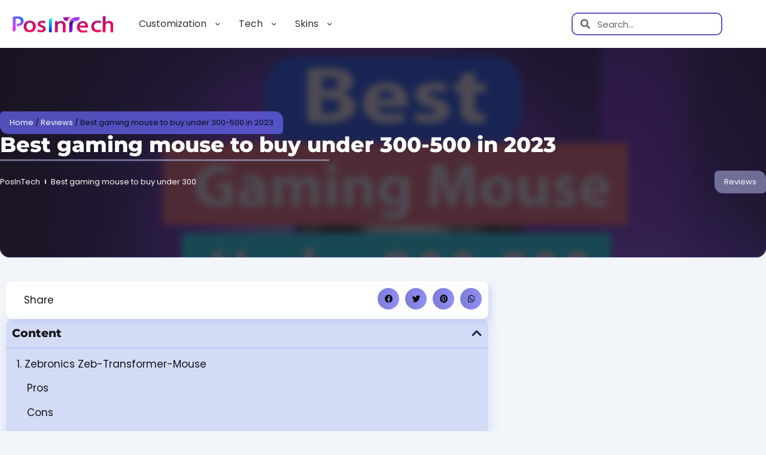

--- FILE ---
content_type: text/html; charset=UTF-8
request_url: https://posintech.com/best-gaming-mouse-under-300-in-2023/
body_size: 28273
content:
<!DOCTYPE html><html lang="en-US"><head><meta charset="UTF-8"/>
<script>var __ezHttpConsent={setByCat:function(src,tagType,attributes,category,force,customSetScriptFn=null){var setScript=function(){if(force||window.ezTcfConsent[category]){if(typeof customSetScriptFn==='function'){customSetScriptFn();}else{var scriptElement=document.createElement(tagType);scriptElement.src=src;attributes.forEach(function(attr){for(var key in attr){if(attr.hasOwnProperty(key)){scriptElement.setAttribute(key,attr[key]);}}});var firstScript=document.getElementsByTagName(tagType)[0];firstScript.parentNode.insertBefore(scriptElement,firstScript);}}};if(force||(window.ezTcfConsent&&window.ezTcfConsent.loaded)){setScript();}else if(typeof getEzConsentData==="function"){getEzConsentData().then(function(ezTcfConsent){if(ezTcfConsent&&ezTcfConsent.loaded){setScript();}else{console.error("cannot get ez consent data");force=true;setScript();}});}else{force=true;setScript();console.error("getEzConsentData is not a function");}},};</script>
<script>var ezTcfConsent=window.ezTcfConsent?window.ezTcfConsent:{loaded:false,store_info:false,develop_and_improve_services:false,measure_ad_performance:false,measure_content_performance:false,select_basic_ads:false,create_ad_profile:false,select_personalized_ads:false,create_content_profile:false,select_personalized_content:false,understand_audiences:false,use_limited_data_to_select_content:false,};function getEzConsentData(){return new Promise(function(resolve){document.addEventListener("ezConsentEvent",function(event){var ezTcfConsent=event.detail.ezTcfConsent;resolve(ezTcfConsent);});});}</script>
<script>if(typeof _setEzCookies!=='function'){function _setEzCookies(ezConsentData){var cookies=window.ezCookieQueue;for(var i=0;i<cookies.length;i++){var cookie=cookies[i];if(ezConsentData&&ezConsentData.loaded&&ezConsentData[cookie.tcfCategory]){document.cookie=cookie.name+"="+cookie.value;}}}}
window.ezCookieQueue=window.ezCookieQueue||[];if(typeof addEzCookies!=='function'){function addEzCookies(arr){window.ezCookieQueue=[...window.ezCookieQueue,...arr];}}
addEzCookies([{name:"ezoab_419687",value:"mod1; Path=/; Domain=posintech.com; Max-Age=7200",tcfCategory:"store_info",isEzoic:"true",},{name:"ezosuibasgeneris-1",value:"8b8192aa-b8f6-46d0-75c9-95b5094a1ace; Path=/; Domain=posintech.com; Expires=Wed, 03 Feb 2027 20:41:03 UTC; Secure; SameSite=None",tcfCategory:"understand_audiences",isEzoic:"true",}]);if(window.ezTcfConsent&&window.ezTcfConsent.loaded){_setEzCookies(window.ezTcfConsent);}else if(typeof getEzConsentData==="function"){getEzConsentData().then(function(ezTcfConsent){if(ezTcfConsent&&ezTcfConsent.loaded){_setEzCookies(window.ezTcfConsent);}else{console.error("cannot get ez consent data");_setEzCookies(window.ezTcfConsent);}});}else{console.error("getEzConsentData is not a function");_setEzCookies(window.ezTcfConsent);}</script><script type="text/javascript" data-ezscrex='false' data-cfasync='false'>window._ezaq = Object.assign({"edge_cache_status":12,"edge_response_time":557,"url":"https://posintech.com/best-gaming-mouse-under-300-in-2023/"}, typeof window._ezaq !== "undefined" ? window._ezaq : {});</script><script type="text/javascript" data-ezscrex='false' data-cfasync='false'>window._ezaq = Object.assign({"ab_test_id":"mod1"}, typeof window._ezaq !== "undefined" ? window._ezaq : {});window.__ez=window.__ez||{};window.__ez.tf={};</script><script type="text/javascript" data-ezscrex='false' data-cfasync='false'>window.ezDisableAds = true;</script>
<script data-ezscrex='false' data-cfasync='false' data-pagespeed-no-defer>var __ez=__ez||{};__ez.stms=Date.now();__ez.evt={};__ez.script={};__ez.ck=__ez.ck||{};__ez.template={};__ez.template.isOrig=true;__ez.queue=__ez.queue||function(){var e=0,i=0,t=[],n=!1,o=[],r=[],s=!0,a=function(e,i,n,o,r,s,a){var l=arguments.length>7&&void 0!==arguments[7]?arguments[7]:window,d=this;this.name=e,this.funcName=i,this.parameters=null===n?null:w(n)?n:[n],this.isBlock=o,this.blockedBy=r,this.deleteWhenComplete=s,this.isError=!1,this.isComplete=!1,this.isInitialized=!1,this.proceedIfError=a,this.fWindow=l,this.isTimeDelay=!1,this.process=function(){f("... func = "+e),d.isInitialized=!0,d.isComplete=!0,f("... func.apply: "+e);var i=d.funcName.split("."),n=null,o=this.fWindow||window;i.length>3||(n=3===i.length?o[i[0]][i[1]][i[2]]:2===i.length?o[i[0]][i[1]]:o[d.funcName]),null!=n&&n.apply(null,this.parameters),!0===d.deleteWhenComplete&&delete t[e],!0===d.isBlock&&(f("----- F'D: "+d.name),m())}},l=function(e,i,t,n,o,r,s){var a=arguments.length>7&&void 0!==arguments[7]?arguments[7]:window,l=this;this.name=e,this.path=i,this.async=o,this.defer=r,this.isBlock=t,this.blockedBy=n,this.isInitialized=!1,this.isError=!1,this.isComplete=!1,this.proceedIfError=s,this.fWindow=a,this.isTimeDelay=!1,this.isPath=function(e){return"/"===e[0]&&"/"!==e[1]},this.getSrc=function(e){return void 0!==window.__ezScriptHost&&this.isPath(e)&&"banger.js"!==this.name?window.__ezScriptHost+e:e},this.process=function(){l.isInitialized=!0,f("... file = "+e);var i=this.fWindow?this.fWindow.document:document,t=i.createElement("script");t.src=this.getSrc(this.path),!0===o?t.async=!0:!0===r&&(t.defer=!0),t.onerror=function(){var e={url:window.location.href,name:l.name,path:l.path,user_agent:window.navigator.userAgent};"undefined"!=typeof _ezaq&&(e.pageview_id=_ezaq.page_view_id);var i=encodeURIComponent(JSON.stringify(e)),t=new XMLHttpRequest;t.open("GET","//g.ezoic.net/ezqlog?d="+i,!0),t.send(),f("----- ERR'D: "+l.name),l.isError=!0,!0===l.isBlock&&m()},t.onreadystatechange=t.onload=function(){var e=t.readyState;f("----- F'D: "+l.name),e&&!/loaded|complete/.test(e)||(l.isComplete=!0,!0===l.isBlock&&m())},i.getElementsByTagName("head")[0].appendChild(t)}},d=function(e,i){this.name=e,this.path="",this.async=!1,this.defer=!1,this.isBlock=!1,this.blockedBy=[],this.isInitialized=!0,this.isError=!1,this.isComplete=i,this.proceedIfError=!1,this.isTimeDelay=!1,this.process=function(){}};function c(e,i,n,s,a,d,c,u,f){var m=new l(e,i,n,s,a,d,c,f);!0===u?o[e]=m:r[e]=m,t[e]=m,h(m)}function h(e){!0!==u(e)&&0!=s&&e.process()}function u(e){if(!0===e.isTimeDelay&&!1===n)return f(e.name+" blocked = TIME DELAY!"),!0;if(w(e.blockedBy))for(var i=0;i<e.blockedBy.length;i++){var o=e.blockedBy[i];if(!1===t.hasOwnProperty(o))return f(e.name+" blocked = "+o),!0;if(!0===e.proceedIfError&&!0===t[o].isError)return!1;if(!1===t[o].isComplete)return f(e.name+" blocked = "+o),!0}return!1}function f(e){var i=window.location.href,t=new RegExp("[?&]ezq=([^&#]*)","i").exec(i);"1"===(t?t[1]:null)&&console.debug(e)}function m(){++e>200||(f("let's go"),p(o),p(r))}function p(e){for(var i in e)if(!1!==e.hasOwnProperty(i)){var t=e[i];!0===t.isComplete||u(t)||!0===t.isInitialized||!0===t.isError?!0===t.isError?f(t.name+": error"):!0===t.isComplete?f(t.name+": complete already"):!0===t.isInitialized&&f(t.name+": initialized already"):t.process()}}function w(e){return"[object Array]"==Object.prototype.toString.call(e)}return window.addEventListener("load",(function(){setTimeout((function(){n=!0,f("TDELAY -----"),m()}),5e3)}),!1),{addFile:c,addFileOnce:function(e,i,n,o,r,s,a,l,d){t[e]||c(e,i,n,o,r,s,a,l,d)},addDelayFile:function(e,i){var n=new l(e,i,!1,[],!1,!1,!0);n.isTimeDelay=!0,f(e+" ...  FILE! TDELAY"),r[e]=n,t[e]=n,h(n)},addFunc:function(e,n,s,l,d,c,u,f,m,p){!0===c&&(e=e+"_"+i++);var w=new a(e,n,s,l,d,u,f,p);!0===m?o[e]=w:r[e]=w,t[e]=w,h(w)},addDelayFunc:function(e,i,n){var o=new a(e,i,n,!1,[],!0,!0);o.isTimeDelay=!0,f(e+" ...  FUNCTION! TDELAY"),r[e]=o,t[e]=o,h(o)},items:t,processAll:m,setallowLoad:function(e){s=e},markLoaded:function(e){if(e&&0!==e.length){if(e in t){var i=t[e];!0===i.isComplete?f(i.name+" "+e+": error loaded duplicate"):(i.isComplete=!0,i.isInitialized=!0)}else t[e]=new d(e,!0);f("markLoaded dummyfile: "+t[e].name)}},logWhatsBlocked:function(){for(var e in t)!1!==t.hasOwnProperty(e)&&u(t[e])}}}();__ez.evt.add=function(e,t,n){e.addEventListener?e.addEventListener(t,n,!1):e.attachEvent?e.attachEvent("on"+t,n):e["on"+t]=n()},__ez.evt.remove=function(e,t,n){e.removeEventListener?e.removeEventListener(t,n,!1):e.detachEvent?e.detachEvent("on"+t,n):delete e["on"+t]};__ez.script.add=function(e){var t=document.createElement("script");t.src=e,t.async=!0,t.type="text/javascript",document.getElementsByTagName("head")[0].appendChild(t)};__ez.dot=__ez.dot||{};__ez.queue.addFileOnce('/detroitchicago/boise.js', '/detroitchicago/boise.js?gcb=195-0&cb=5', true, [], true, false, true, false);__ez.queue.addFileOnce('/parsonsmaize/abilene.js', '/parsonsmaize/abilene.js?gcb=195-0&cb=e80eca0cdb', true, [], true, false, true, false);__ez.queue.addFileOnce('/parsonsmaize/mulvane.js', '/parsonsmaize/mulvane.js?gcb=195-0&cb=e75e48eec0', true, ['/parsonsmaize/abilene.js'], true, false, true, false);__ez.queue.addFileOnce('/detroitchicago/birmingham.js', '/detroitchicago/birmingham.js?gcb=195-0&cb=539c47377c', true, ['/parsonsmaize/abilene.js'], true, false, true, false);</script>
<script data-ezscrex="false" type="text/javascript" data-cfasync="false">window._ezaq = Object.assign({"ad_cache_level":0,"adpicker_placement_cnt":0,"ai_placeholder_cache_level":0,"ai_placeholder_placement_cnt":-1,"article_category":"Reviews","author":"PosInTech","domain":"posintech.com","domain_id":419687,"ezcache_level":1,"ezcache_skip_code":0,"has_bad_image":0,"has_bad_words":0,"is_sitespeed":0,"lt_cache_level":0,"publish_date":"2022-11-24","response_size":115033,"response_size_orig":109275,"response_time_orig":609,"template_id":5,"url":"https://posintech.com/best-gaming-mouse-under-300-in-2023/","word_count":0,"worst_bad_word_level":0}, typeof window._ezaq !== "undefined" ? window._ezaq : {});__ez.queue.markLoaded('ezaqBaseReady');</script>
<script type='text/javascript' data-ezscrex='false' data-cfasync='false'>
window.ezAnalyticsStatic = true;

function analyticsAddScript(script) {
	var ezDynamic = document.createElement('script');
	ezDynamic.type = 'text/javascript';
	ezDynamic.innerHTML = script;
	document.head.appendChild(ezDynamic);
}
function getCookiesWithPrefix() {
    var allCookies = document.cookie.split(';');
    var cookiesWithPrefix = {};

    for (var i = 0; i < allCookies.length; i++) {
        var cookie = allCookies[i].trim();

        for (var j = 0; j < arguments.length; j++) {
            var prefix = arguments[j];
            if (cookie.indexOf(prefix) === 0) {
                var cookieParts = cookie.split('=');
                var cookieName = cookieParts[0];
                var cookieValue = cookieParts.slice(1).join('=');
                cookiesWithPrefix[cookieName] = decodeURIComponent(cookieValue);
                break; // Once matched, no need to check other prefixes
            }
        }
    }

    return cookiesWithPrefix;
}
function productAnalytics() {
	var d = {"pr":[6],"omd5":"fe4a911b15ea0b4d2ca9fed1a59d193c","nar":"risk score"};
	d.u = _ezaq.url;
	d.p = _ezaq.page_view_id;
	d.v = _ezaq.visit_uuid;
	d.ab = _ezaq.ab_test_id;
	d.e = JSON.stringify(_ezaq);
	d.ref = document.referrer;
	d.c = getCookiesWithPrefix('active_template', 'ez', 'lp_');
	if(typeof ez_utmParams !== 'undefined') {
		d.utm = ez_utmParams;
	}

	var dataText = JSON.stringify(d);
	var xhr = new XMLHttpRequest();
	xhr.open('POST','/ezais/analytics?cb=1', true);
	xhr.onload = function () {
		if (xhr.status!=200) {
            return;
		}

        if(document.readyState !== 'loading') {
            analyticsAddScript(xhr.response);
            return;
        }

        var eventFunc = function() {
            if(document.readyState === 'loading') {
                return;
            }
            document.removeEventListener('readystatechange', eventFunc, false);
            analyticsAddScript(xhr.response);
        };

        document.addEventListener('readystatechange', eventFunc, false);
	};
	xhr.setRequestHeader('Content-Type','text/plain');
	xhr.send(dataText);
}
__ez.queue.addFunc("productAnalytics", "productAnalytics", null, true, ['ezaqBaseReady'], false, false, false, true);
</script><base href="https://posintech.com/best-gaming-mouse-under-300-in-2023/"/>
	<!-- Google tag (gtag.js) -->
<script async="" src="https://www.googletagmanager.com/gtag/js?id=G-XY1R98ZDBL"></script>
<script>
  window.dataLayer = window.dataLayer || [];
  function gtag(){dataLayer.push(arguments);}
  gtag('js', new Date());

  gtag('config', 'G-XY1R98ZDBL');
</script>
	
	<meta name="viewport" content="width=device-width, initial-scale=1"/>
	<link rel="profile" href="https://gmpg.org/xfn/11"/>
	<meta name="robots" content="index, follow, max-image-preview:large, max-snippet:-1, max-video-preview:-1"/>

	<!-- This site is optimized with the Yoast SEO plugin v21.5 - https://yoast.com/wordpress/plugins/seo/ -->
	<title>Best gaming mouse to buy under 300-500 in 2023</title>
	<link rel="canonical" href="https://posintech.com/best-gaming-mouse-under-300-in-2023/"/>
	<script type="application/ld+json" class="yoast-schema-graph">{"@context":"https://schema.org","@graph":[{"@type":"Article","@id":"https://posintech.com/best-gaming-mouse-under-300-in-2023/#article","isPartOf":{"@id":"https://posintech.com/best-gaming-mouse-under-300-in-2023/"},"author":{"name":"PosInTech","@id":"https://posintech.com/#/schema/person/7fb3e96bff3a784aac148e17032e764e"},"headline":"Best gaming mouse to buy under 300-500 in 2023","datePublished":"2022-11-24T15:27:10+00:00","dateModified":"2023-11-25T12:32:36+00:00","mainEntityOfPage":{"@id":"https://posintech.com/best-gaming-mouse-under-300-in-2023/"},"wordCount":414,"commentCount":0,"publisher":{"@id":"https://posintech.com/#/schema/person/7fb3e96bff3a784aac148e17032e764e"},"image":{"@id":"https://posintech.com/best-gaming-mouse-under-300-in-2023/#primaryimage"},"thumbnailUrl":"https://posintech.com/wp-content/uploads/2022/11/Best-gaming-mouse-to-buy-under-300-scaled.webp","articleSection":["Reviews"],"inLanguage":"en-US","potentialAction":[{"@type":"CommentAction","name":"Comment","target":["https://posintech.com/best-gaming-mouse-under-300-in-2023/#respond"]}]},{"@type":"WebPage","@id":"https://posintech.com/best-gaming-mouse-under-300-in-2023/","url":"https://posintech.com/best-gaming-mouse-under-300-in-2023/","name":"Best gaming mouse to buy under 300-500 in 2023","isPartOf":{"@id":"https://posintech.com/#website"},"primaryImageOfPage":{"@id":"https://posintech.com/best-gaming-mouse-under-300-in-2023/#primaryimage"},"image":{"@id":"https://posintech.com/best-gaming-mouse-under-300-in-2023/#primaryimage"},"thumbnailUrl":"https://posintech.com/wp-content/uploads/2022/11/Best-gaming-mouse-to-buy-under-300-scaled.webp","datePublished":"2022-11-24T15:27:10+00:00","dateModified":"2023-11-25T12:32:36+00:00","breadcrumb":{"@id":"https://posintech.com/best-gaming-mouse-under-300-in-2023/#breadcrumb"},"inLanguage":"en-US","potentialAction":[{"@type":"ReadAction","target":["https://posintech.com/best-gaming-mouse-under-300-in-2023/"]}]},{"@type":"ImageObject","inLanguage":"en-US","@id":"https://posintech.com/best-gaming-mouse-under-300-in-2023/#primaryimage","url":"https://posintech.com/wp-content/uploads/2022/11/Best-gaming-mouse-to-buy-under-300-scaled.webp","contentUrl":"https://posintech.com/wp-content/uploads/2022/11/Best-gaming-mouse-to-buy-under-300-scaled.webp","width":2560,"height":1440,"caption":"Best gaming mouse to buy under 300"},{"@type":"BreadcrumbList","@id":"https://posintech.com/best-gaming-mouse-under-300-in-2023/#breadcrumb","itemListElement":[{"@type":"ListItem","position":1,"name":"Home","item":"https://posintech.com/"},{"@type":"ListItem","position":2,"name":"Reviews","item":"https://posintech.com/category/reviews/"},{"@type":"ListItem","position":3,"name":"Best gaming mouse to buy under 300-500 in 2023"}]},{"@type":"WebSite","@id":"https://posintech.com/#website","url":"https://posintech.com/","name":"PosInTech","description":"","publisher":{"@id":"https://posintech.com/#/schema/person/7fb3e96bff3a784aac148e17032e764e"},"potentialAction":[{"@type":"SearchAction","target":{"@type":"EntryPoint","urlTemplate":"https://posintech.com/?s={search_term_string}"},"query-input":"required name=search_term_string"}],"inLanguage":"en-US"},{"@type":["Person","Organization"],"@id":"https://posintech.com/#/schema/person/7fb3e96bff3a784aac148e17032e764e","name":"PosInTech","image":{"@type":"ImageObject","inLanguage":"en-US","@id":"https://posintech.com/#/schema/person/image/","url":"https://posintech.com/wp-content/uploads/2022/11/logo-1.png","contentUrl":"https://posintech.com/wp-content/uploads/2022/11/logo-1.png","width":175,"height":41,"caption":"PosInTech"},"logo":{"@id":"https://posintech.com/#/schema/person/image/"},"sameAs":["https://posintech.com","https://www.facebook.com/posintech/","https://www.instagram.com/posintech","https://in.pinterest.com/posintech/","https://twitter.com/https://twitter.com/posintech","https://www.youtube.com/@posintech"],"url":"https://posintech.com/author/posintech/"}]}</script>
	<!-- / Yoast SEO plugin. -->


<script>
window._wpemojiSettings = {"baseUrl":"https:\/\/s.w.org\/images\/core\/emoji\/14.0.0\/72x72\/","ext":".png","svgUrl":"https:\/\/s.w.org\/images\/core\/emoji\/14.0.0\/svg\/","svgExt":".svg","source":{"concatemoji":"https:\/\/posintech.com\/wp-includes\/js\/wp-emoji-release.min.js?ver=6.3.7"}};
/*! This file is auto-generated */
!function(i,n){var o,s,e;function c(e){try{var t={supportTests:e,timestamp:(new Date).valueOf()};sessionStorage.setItem(o,JSON.stringify(t))}catch(e){}}function p(e,t,n){e.clearRect(0,0,e.canvas.width,e.canvas.height),e.fillText(t,0,0);var t=new Uint32Array(e.getImageData(0,0,e.canvas.width,e.canvas.height).data),r=(e.clearRect(0,0,e.canvas.width,e.canvas.height),e.fillText(n,0,0),new Uint32Array(e.getImageData(0,0,e.canvas.width,e.canvas.height).data));return t.every(function(e,t){return e===r[t]})}function u(e,t,n){switch(t){case"flag":return n(e,"\ud83c\udff3\ufe0f\u200d\u26a7\ufe0f","\ud83c\udff3\ufe0f\u200b\u26a7\ufe0f")?!1:!n(e,"\ud83c\uddfa\ud83c\uddf3","\ud83c\uddfa\u200b\ud83c\uddf3")&&!n(e,"\ud83c\udff4\udb40\udc67\udb40\udc62\udb40\udc65\udb40\udc6e\udb40\udc67\udb40\udc7f","\ud83c\udff4\u200b\udb40\udc67\u200b\udb40\udc62\u200b\udb40\udc65\u200b\udb40\udc6e\u200b\udb40\udc67\u200b\udb40\udc7f");case"emoji":return!n(e,"\ud83e\udef1\ud83c\udffb\u200d\ud83e\udef2\ud83c\udfff","\ud83e\udef1\ud83c\udffb\u200b\ud83e\udef2\ud83c\udfff")}return!1}function f(e,t,n){var r="undefined"!=typeof WorkerGlobalScope&&self instanceof WorkerGlobalScope?new OffscreenCanvas(300,150):i.createElement("canvas"),a=r.getContext("2d",{willReadFrequently:!0}),o=(a.textBaseline="top",a.font="600 32px Arial",{});return e.forEach(function(e){o[e]=t(a,e,n)}),o}function t(e){var t=i.createElement("script");t.src=e,t.defer=!0,i.head.appendChild(t)}"undefined"!=typeof Promise&&(o="wpEmojiSettingsSupports",s=["flag","emoji"],n.supports={everything:!0,everythingExceptFlag:!0},e=new Promise(function(e){i.addEventListener("DOMContentLoaded",e,{once:!0})}),new Promise(function(t){var n=function(){try{var e=JSON.parse(sessionStorage.getItem(o));if("object"==typeof e&&"number"==typeof e.timestamp&&(new Date).valueOf()<e.timestamp+604800&&"object"==typeof e.supportTests)return e.supportTests}catch(e){}return null}();if(!n){if("undefined"!=typeof Worker&&"undefined"!=typeof OffscreenCanvas&&"undefined"!=typeof URL&&URL.createObjectURL&&"undefined"!=typeof Blob)try{var e="postMessage("+f.toString()+"("+[JSON.stringify(s),u.toString(),p.toString()].join(",")+"));",r=new Blob([e],{type:"text/javascript"}),a=new Worker(URL.createObjectURL(r),{name:"wpTestEmojiSupports"});return void(a.onmessage=function(e){c(n=e.data),a.terminate(),t(n)})}catch(e){}c(n=f(s,u,p))}t(n)}).then(function(e){for(var t in e)n.supports[t]=e[t],n.supports.everything=n.supports.everything&&n.supports[t],"flag"!==t&&(n.supports.everythingExceptFlag=n.supports.everythingExceptFlag&&n.supports[t]);n.supports.everythingExceptFlag=n.supports.everythingExceptFlag&&!n.supports.flag,n.DOMReady=!1,n.readyCallback=function(){n.DOMReady=!0}}).then(function(){return e}).then(function(){var e;n.supports.everything||(n.readyCallback(),(e=n.source||{}).concatemoji?t(e.concatemoji):e.wpemoji&&e.twemoji&&(t(e.twemoji),t(e.wpemoji)))}))}((window,document),window._wpemojiSettings);
</script>
<style>
img.wp-smiley,
img.emoji {
	display: inline !important;
	border: none !important;
	box-shadow: none !important;
	height: 1em !important;
	width: 1em !important;
	margin: 0 0.07em !important;
	vertical-align: -0.1em !important;
	background: none !important;
	padding: 0 !important;
}
</style>
	<link rel="stylesheet" id="wp-block-library-css" href="https://posintech.com/wp-includes/css/dist/block-library/style.min.css?ver=6.3.7" media="all"/>
<style id="kevinbatdorf-code-block-pro-style-inline-css">
.wp-block-kevinbatdorf-code-block-pro{direction:ltr!important;font-family:ui-monospace,SFMono-Regular,Menlo,Monaco,Consolas,monospace;-webkit-text-size-adjust:100%!important;box-sizing:border-box!important;position:relative!important}.wp-block-kevinbatdorf-code-block-pro *{box-sizing:border-box!important}.wp-block-kevinbatdorf-code-block-pro pre,.wp-block-kevinbatdorf-code-block-pro pre *{font-size:inherit!important;line-height:inherit!important}.wp-block-kevinbatdorf-code-block-pro:not(.code-block-pro-editor) pre{background-image:none!important;border:0!important;border-radius:0!important;border-style:none!important;border-width:0!important;color:inherit!important;font-family:inherit!important;margin:0!important;overflow:auto!important;overflow-wrap:normal!important;padding:16px 0 16px 16px!important;text-align:left!important;white-space:pre!important;--tw-shadow:0 0 #0000;--tw-shadow-colored:0 0 #0000;box-shadow:var(--tw-ring-offset-shadow,0 0 #0000),var(--tw-ring-shadow,0 0 #0000),var(--tw-shadow)!important}.wp-block-kevinbatdorf-code-block-pro.padding-disabled:not(.code-block-pro-editor) pre{padding:0!important}.wp-block-kevinbatdorf-code-block-pro.padding-bottom-disabled pre{padding-bottom:0!important}.wp-block-kevinbatdorf-code-block-pro:not(.code-block-pro-editor) pre code{background:none!important;background-color:transparent!important;border:0!important;border-radius:0!important;border-style:none!important;border-width:0!important;color:inherit!important;display:block!important;font-family:inherit!important;margin:0!important;overflow-wrap:normal!important;padding:0!important;text-align:left!important;white-space:pre!important;width:100%!important;--tw-shadow:0 0 #0000;--tw-shadow-colored:0 0 #0000;box-shadow:var(--tw-ring-offset-shadow,0 0 #0000),var(--tw-ring-shadow,0 0 #0000),var(--tw-shadow)!important}.wp-block-kevinbatdorf-code-block-pro:not(.code-block-pro-editor) pre code .line{display:inline-block!important;min-width:var(--cbp-block-width,100%)!important;vertical-align:top!important}.wp-block-kevinbatdorf-code-block-pro.cbp-has-line-numbers:not(.code-block-pro-editor) pre code .line{padding-left:calc(12px + var(--cbp-line-number-width, auto))!important}.wp-block-kevinbatdorf-code-block-pro.cbp-has-line-numbers:not(.code-block-pro-editor) pre code{counter-increment:step calc(var(--cbp-line-number-start, 1) - 1)!important;counter-reset:step!important}.wp-block-kevinbatdorf-code-block-pro pre code .line{position:relative!important}.wp-block-kevinbatdorf-code-block-pro:not(.code-block-pro-editor) pre code .line:before{content:""!important;display:inline-block!important}.wp-block-kevinbatdorf-code-block-pro.cbp-has-line-numbers:not(.code-block-pro-editor) pre code .line:not(.cbp-line-number-disabled):before{color:var(--cbp-line-number-color,#999)!important;content:counter(step)!important;counter-increment:step!important;left:0!important;opacity:.5!important;position:absolute!important;text-align:right!important;transition-duration:.5s!important;transition-property:opacity!important;transition-timing-function:cubic-bezier(.4,0,.2,1)!important;-webkit-user-select:none!important;-moz-user-select:none!important;user-select:none!important;width:var(--cbp-line-number-width,auto)!important}.wp-block-kevinbatdorf-code-block-pro.cbp-highlight-hover .line{min-height:var(--cbp-block-height,100%)!important}.wp-block-kevinbatdorf-code-block-pro .line.cbp-line-highlight .cbp-line-highlighter,.wp-block-kevinbatdorf-code-block-pro .line.cbp-no-blur:hover .cbp-line-highlighter,.wp-block-kevinbatdorf-code-block-pro.cbp-highlight-hover:not(.cbp-blur-enabled:not(.cbp-unblur-on-hover)) .line:hover .cbp-line-highlighter{background:var(--cbp-line-highlight-color,rgb(14 165 233/.2))!important;left:-16px!important;min-height:var(--cbp-block-height,100%)!important;min-width:calc(var(--cbp-block-width, 100%) + 16px)!important;pointer-events:none!important;position:absolute!important;top:0!important;width:100%!important}[data-code-block-pro-font-family="Code-Pro-Comic-Mono.ttf"].wp-block-kevinbatdorf-code-block-pro .line.cbp-line-highlight .cbp-line-highlighter,[data-code-block-pro-font-family="Code-Pro-Comic-Mono.ttf"].wp-block-kevinbatdorf-code-block-pro .line.cbp-no-blur:hover .cbp-line-highlighter,[data-code-block-pro-font-family="Code-Pro-Comic-Mono.ttf"].wp-block-kevinbatdorf-code-block-pro.cbp-highlight-hover:not(.cbp-blur-enabled:not(.cbp-unblur-on-hover)) .line:hover .cbp-line-highlighter{top:-.125rem!important}[data-code-block-pro-font-family=Code-Pro-Fira-Code].wp-block-kevinbatdorf-code-block-pro .line.cbp-line-highlight .cbp-line-highlighter,[data-code-block-pro-font-family=Code-Pro-Fira-Code].wp-block-kevinbatdorf-code-block-pro .line.cbp-no-blur:hover .cbp-line-highlighter,[data-code-block-pro-font-family=Code-Pro-Fira-Code].wp-block-kevinbatdorf-code-block-pro.cbp-highlight-hover:not(.cbp-blur-enabled:not(.cbp-unblur-on-hover)) .line:hover .cbp-line-highlighter{top:-1.5px!important}[data-code-block-pro-font-family="Code-Pro-Deja-Vu-Mono.ttf"].wp-block-kevinbatdorf-code-block-pro .line.cbp-line-highlight .cbp-line-highlighter,[data-code-block-pro-font-family="Code-Pro-Deja-Vu-Mono.ttf"].wp-block-kevinbatdorf-code-block-pro .line.cbp-no-blur:hover .cbp-line-highlighter,[data-code-block-pro-font-family="Code-Pro-Deja-Vu-Mono.ttf"].wp-block-kevinbatdorf-code-block-pro.cbp-highlight-hover:not(.cbp-blur-enabled:not(.cbp-unblur-on-hover)) .line:hover .cbp-line-highlighter,[data-code-block-pro-font-family=Code-Pro-Cozette].wp-block-kevinbatdorf-code-block-pro .line.cbp-line-highlight .cbp-line-highlighter,[data-code-block-pro-font-family=Code-Pro-Cozette].wp-block-kevinbatdorf-code-block-pro .line.cbp-no-blur:hover .cbp-line-highlighter,[data-code-block-pro-font-family=Code-Pro-Cozette].wp-block-kevinbatdorf-code-block-pro.cbp-highlight-hover:not(.cbp-blur-enabled:not(.cbp-unblur-on-hover)) .line:hover .cbp-line-highlighter{top:-1px!important}.wp-block-kevinbatdorf-code-block-pro:not(.code-block-pro-editor).padding-disabled pre .line.cbp-line-highlight:after{left:0!important;width:100%!important}.wp-block-kevinbatdorf-code-block-pro.cbp-blur-enabled pre .line:not(.cbp-no-blur){filter:blur(1px)!important;opacity:.4!important;pointer-events:none!important;transition-duration:.2s!important;transition-property:all!important;transition-timing-function:cubic-bezier(.4,0,.2,1)!important}.wp-block-kevinbatdorf-code-block-pro.cbp-blur-enabled.cbp-unblur-on-hover:hover pre .line:not(.cbp-no-blur){opacity:1!important;pointer-events:auto!important;--tw-blur: ;filter:var(--tw-blur) var(--tw-brightness) var(--tw-contrast) var(--tw-grayscale) var(--tw-hue-rotate) var(--tw-invert) var(--tw-saturate) var(--tw-sepia) var(--tw-drop-shadow)!important}.wp-block-kevinbatdorf-code-block-pro:not(.code-block-pro-editor) pre *{font-family:inherit!important}.cbp-see-more-simple-btn-hover{transition-property:none!important}.cbp-see-more-simple-btn-hover:hover{box-shadow:inset 0 0 100px 100px hsla(0,0%,100%,.1)!important}.code-block-pro-copy-button{border:0!important;border-style:none!important;border-width:0!important;cursor:pointer!important;left:auto!important;line-height:1!important;opacity:.1!important;padding:6px!important;position:absolute!important;right:0!important;top:0!important;transition-duration:.2s!important;transition-property:opacity!important;transition-timing-function:cubic-bezier(.4,0,.2,1)!important;z-index:10!important}.code-block-pro-copy-button:focus{opacity:.4!important}.code-block-pro-copy-button:not([data-has-text-button]){background:none!important;background-color:transparent!important}.wp-block-kevinbatdorf-code-block-pro.padding-disabled .code-block-pro-copy-button{padding:0!important}.wp-block-kevinbatdorf-code-block-pro:hover .code-block-pro-copy-button{opacity:.5!important}.wp-block-kevinbatdorf-code-block-pro .code-block-pro-copy-button:hover{opacity:.9!important}.code-block-pro-copy-button[data-has-text-button],.wp-block-kevinbatdorf-code-block-pro:hover .code-block-pro-copy-button[data-has-text-button]{opacity:1!important}.wp-block-kevinbatdorf-code-block-pro .code-block-pro-copy-button[data-has-text-button]:hover{opacity:.8!important}.code-block-pro-copy-button[data-has-text-button]{border-radius:.75rem!important;display:block!important;margin-right:.75rem!important;margin-top:.7rem!important;padding:.125rem .375rem!important}.code-block-pro-copy-button[data-inside-header-type=headlightsMuted],.code-block-pro-copy-button[data-inside-header-type^=headlights]{margin-top:.85rem!important}.code-block-pro-copy-button[data-inside-header-type=headlightsMutedAlt]{margin-top:.65rem!important}.code-block-pro-copy-button[data-inside-header-type=simpleString]{margin-top:.645rem!important}.code-block-pro-copy-button[data-inside-header-type=pillString]{margin-top:1rem!important}.code-block-pro-copy-button[data-inside-header-type=pillString] .cbp-btn-text{position:relative!important;top:1px!important}.cbp-btn-text{font-size:.75rem!important;line-height:1rem!important}.code-block-pro-copy-button .without-check{display:block!important}.code-block-pro-copy-button .with-check{display:none!important}.code-block-pro-copy-button.cbp-copying{opacity:1!important}.code-block-pro-copy-button.cbp-copying .without-check{display:none!important}.code-block-pro-copy-button.cbp-copying .with-check{display:block!important}.cbp-footer-link:hover{text-decoration-line:underline!important}@media print{.wp-block-kevinbatdorf-code-block-pro pre{max-height:none!important}.wp-block-kevinbatdorf-code-block-pro:not(#x) .line:before{background-color:transparent!important;color:inherit!important}.wp-block-kevinbatdorf-code-block-pro:not(#x) .cbp-line-highlighter,.wp-block-kevinbatdorf-code-block-pro:not(#x)>span{display:none!important}}

</style>
<style id="classic-theme-styles-inline-css">
/*! This file is auto-generated */
.wp-block-button__link{color:#fff;background-color:#32373c;border-radius:9999px;box-shadow:none;text-decoration:none;padding:calc(.667em + 2px) calc(1.333em + 2px);font-size:1.125em}.wp-block-file__button{background:#32373c;color:#fff;text-decoration:none}
</style>
<style id="global-styles-inline-css">
body{--wp--preset--color--black: #000000;--wp--preset--color--cyan-bluish-gray: #abb8c3;--wp--preset--color--white: #ffffff;--wp--preset--color--pale-pink: #f78da7;--wp--preset--color--vivid-red: #cf2e2e;--wp--preset--color--luminous-vivid-orange: #ff6900;--wp--preset--color--luminous-vivid-amber: #fcb900;--wp--preset--color--light-green-cyan: #7bdcb5;--wp--preset--color--vivid-green-cyan: #00d084;--wp--preset--color--pale-cyan-blue: #8ed1fc;--wp--preset--color--vivid-cyan-blue: #0693e3;--wp--preset--color--vivid-purple: #9b51e0;--wp--preset--gradient--vivid-cyan-blue-to-vivid-purple: linear-gradient(135deg,rgba(6,147,227,1) 0%,rgb(155,81,224) 100%);--wp--preset--gradient--light-green-cyan-to-vivid-green-cyan: linear-gradient(135deg,rgb(122,220,180) 0%,rgb(0,208,130) 100%);--wp--preset--gradient--luminous-vivid-amber-to-luminous-vivid-orange: linear-gradient(135deg,rgba(252,185,0,1) 0%,rgba(255,105,0,1) 100%);--wp--preset--gradient--luminous-vivid-orange-to-vivid-red: linear-gradient(135deg,rgba(255,105,0,1) 0%,rgb(207,46,46) 100%);--wp--preset--gradient--very-light-gray-to-cyan-bluish-gray: linear-gradient(135deg,rgb(238,238,238) 0%,rgb(169,184,195) 100%);--wp--preset--gradient--cool-to-warm-spectrum: linear-gradient(135deg,rgb(74,234,220) 0%,rgb(151,120,209) 20%,rgb(207,42,186) 40%,rgb(238,44,130) 60%,rgb(251,105,98) 80%,rgb(254,248,76) 100%);--wp--preset--gradient--blush-light-purple: linear-gradient(135deg,rgb(255,206,236) 0%,rgb(152,150,240) 100%);--wp--preset--gradient--blush-bordeaux: linear-gradient(135deg,rgb(254,205,165) 0%,rgb(254,45,45) 50%,rgb(107,0,62) 100%);--wp--preset--gradient--luminous-dusk: linear-gradient(135deg,rgb(255,203,112) 0%,rgb(199,81,192) 50%,rgb(65,88,208) 100%);--wp--preset--gradient--pale-ocean: linear-gradient(135deg,rgb(255,245,203) 0%,rgb(182,227,212) 50%,rgb(51,167,181) 100%);--wp--preset--gradient--electric-grass: linear-gradient(135deg,rgb(202,248,128) 0%,rgb(113,206,126) 100%);--wp--preset--gradient--midnight: linear-gradient(135deg,rgb(2,3,129) 0%,rgb(40,116,252) 100%);--wp--preset--font-size--small: 13px;--wp--preset--font-size--medium: 20px;--wp--preset--font-size--large: 36px;--wp--preset--font-size--x-large: 42px;--wp--preset--spacing--20: 0.44rem;--wp--preset--spacing--30: 0.67rem;--wp--preset--spacing--40: 1rem;--wp--preset--spacing--50: 1.5rem;--wp--preset--spacing--60: 2.25rem;--wp--preset--spacing--70: 3.38rem;--wp--preset--spacing--80: 5.06rem;--wp--preset--shadow--natural: 6px 6px 9px rgba(0, 0, 0, 0.2);--wp--preset--shadow--deep: 12px 12px 50px rgba(0, 0, 0, 0.4);--wp--preset--shadow--sharp: 6px 6px 0px rgba(0, 0, 0, 0.2);--wp--preset--shadow--outlined: 6px 6px 0px -3px rgba(255, 255, 255, 1), 6px 6px rgba(0, 0, 0, 1);--wp--preset--shadow--crisp: 6px 6px 0px rgba(0, 0, 0, 1);}:where(.is-layout-flex){gap: 0.5em;}:where(.is-layout-grid){gap: 0.5em;}body .is-layout-flow > .alignleft{float: left;margin-inline-start: 0;margin-inline-end: 2em;}body .is-layout-flow > .alignright{float: right;margin-inline-start: 2em;margin-inline-end: 0;}body .is-layout-flow > .aligncenter{margin-left: auto !important;margin-right: auto !important;}body .is-layout-constrained > .alignleft{float: left;margin-inline-start: 0;margin-inline-end: 2em;}body .is-layout-constrained > .alignright{float: right;margin-inline-start: 2em;margin-inline-end: 0;}body .is-layout-constrained > .aligncenter{margin-left: auto !important;margin-right: auto !important;}body .is-layout-constrained > :where(:not(.alignleft):not(.alignright):not(.alignfull)){max-width: var(--wp--style--global--content-size);margin-left: auto !important;margin-right: auto !important;}body .is-layout-constrained > .alignwide{max-width: var(--wp--style--global--wide-size);}body .is-layout-flex{display: flex;}body .is-layout-flex{flex-wrap: wrap;align-items: center;}body .is-layout-flex > *{margin: 0;}body .is-layout-grid{display: grid;}body .is-layout-grid > *{margin: 0;}:where(.wp-block-columns.is-layout-flex){gap: 2em;}:where(.wp-block-columns.is-layout-grid){gap: 2em;}:where(.wp-block-post-template.is-layout-flex){gap: 1.25em;}:where(.wp-block-post-template.is-layout-grid){gap: 1.25em;}.has-black-color{color: var(--wp--preset--color--black) !important;}.has-cyan-bluish-gray-color{color: var(--wp--preset--color--cyan-bluish-gray) !important;}.has-white-color{color: var(--wp--preset--color--white) !important;}.has-pale-pink-color{color: var(--wp--preset--color--pale-pink) !important;}.has-vivid-red-color{color: var(--wp--preset--color--vivid-red) !important;}.has-luminous-vivid-orange-color{color: var(--wp--preset--color--luminous-vivid-orange) !important;}.has-luminous-vivid-amber-color{color: var(--wp--preset--color--luminous-vivid-amber) !important;}.has-light-green-cyan-color{color: var(--wp--preset--color--light-green-cyan) !important;}.has-vivid-green-cyan-color{color: var(--wp--preset--color--vivid-green-cyan) !important;}.has-pale-cyan-blue-color{color: var(--wp--preset--color--pale-cyan-blue) !important;}.has-vivid-cyan-blue-color{color: var(--wp--preset--color--vivid-cyan-blue) !important;}.has-vivid-purple-color{color: var(--wp--preset--color--vivid-purple) !important;}.has-black-background-color{background-color: var(--wp--preset--color--black) !important;}.has-cyan-bluish-gray-background-color{background-color: var(--wp--preset--color--cyan-bluish-gray) !important;}.has-white-background-color{background-color: var(--wp--preset--color--white) !important;}.has-pale-pink-background-color{background-color: var(--wp--preset--color--pale-pink) !important;}.has-vivid-red-background-color{background-color: var(--wp--preset--color--vivid-red) !important;}.has-luminous-vivid-orange-background-color{background-color: var(--wp--preset--color--luminous-vivid-orange) !important;}.has-luminous-vivid-amber-background-color{background-color: var(--wp--preset--color--luminous-vivid-amber) !important;}.has-light-green-cyan-background-color{background-color: var(--wp--preset--color--light-green-cyan) !important;}.has-vivid-green-cyan-background-color{background-color: var(--wp--preset--color--vivid-green-cyan) !important;}.has-pale-cyan-blue-background-color{background-color: var(--wp--preset--color--pale-cyan-blue) !important;}.has-vivid-cyan-blue-background-color{background-color: var(--wp--preset--color--vivid-cyan-blue) !important;}.has-vivid-purple-background-color{background-color: var(--wp--preset--color--vivid-purple) !important;}.has-black-border-color{border-color: var(--wp--preset--color--black) !important;}.has-cyan-bluish-gray-border-color{border-color: var(--wp--preset--color--cyan-bluish-gray) !important;}.has-white-border-color{border-color: var(--wp--preset--color--white) !important;}.has-pale-pink-border-color{border-color: var(--wp--preset--color--pale-pink) !important;}.has-vivid-red-border-color{border-color: var(--wp--preset--color--vivid-red) !important;}.has-luminous-vivid-orange-border-color{border-color: var(--wp--preset--color--luminous-vivid-orange) !important;}.has-luminous-vivid-amber-border-color{border-color: var(--wp--preset--color--luminous-vivid-amber) !important;}.has-light-green-cyan-border-color{border-color: var(--wp--preset--color--light-green-cyan) !important;}.has-vivid-green-cyan-border-color{border-color: var(--wp--preset--color--vivid-green-cyan) !important;}.has-pale-cyan-blue-border-color{border-color: var(--wp--preset--color--pale-cyan-blue) !important;}.has-vivid-cyan-blue-border-color{border-color: var(--wp--preset--color--vivid-cyan-blue) !important;}.has-vivid-purple-border-color{border-color: var(--wp--preset--color--vivid-purple) !important;}.has-vivid-cyan-blue-to-vivid-purple-gradient-background{background: var(--wp--preset--gradient--vivid-cyan-blue-to-vivid-purple) !important;}.has-light-green-cyan-to-vivid-green-cyan-gradient-background{background: var(--wp--preset--gradient--light-green-cyan-to-vivid-green-cyan) !important;}.has-luminous-vivid-amber-to-luminous-vivid-orange-gradient-background{background: var(--wp--preset--gradient--luminous-vivid-amber-to-luminous-vivid-orange) !important;}.has-luminous-vivid-orange-to-vivid-red-gradient-background{background: var(--wp--preset--gradient--luminous-vivid-orange-to-vivid-red) !important;}.has-very-light-gray-to-cyan-bluish-gray-gradient-background{background: var(--wp--preset--gradient--very-light-gray-to-cyan-bluish-gray) !important;}.has-cool-to-warm-spectrum-gradient-background{background: var(--wp--preset--gradient--cool-to-warm-spectrum) !important;}.has-blush-light-purple-gradient-background{background: var(--wp--preset--gradient--blush-light-purple) !important;}.has-blush-bordeaux-gradient-background{background: var(--wp--preset--gradient--blush-bordeaux) !important;}.has-luminous-dusk-gradient-background{background: var(--wp--preset--gradient--luminous-dusk) !important;}.has-pale-ocean-gradient-background{background: var(--wp--preset--gradient--pale-ocean) !important;}.has-electric-grass-gradient-background{background: var(--wp--preset--gradient--electric-grass) !important;}.has-midnight-gradient-background{background: var(--wp--preset--gradient--midnight) !important;}.has-small-font-size{font-size: var(--wp--preset--font-size--small) !important;}.has-medium-font-size{font-size: var(--wp--preset--font-size--medium) !important;}.has-large-font-size{font-size: var(--wp--preset--font-size--large) !important;}.has-x-large-font-size{font-size: var(--wp--preset--font-size--x-large) !important;}
.wp-block-navigation a:where(:not(.wp-element-button)){color: inherit;}
:where(.wp-block-post-template.is-layout-flex){gap: 1.25em;}:where(.wp-block-post-template.is-layout-grid){gap: 1.25em;}
:where(.wp-block-columns.is-layout-flex){gap: 2em;}:where(.wp-block-columns.is-layout-grid){gap: 2em;}
.wp-block-pullquote{font-size: 1.5em;line-height: 1.6;}
</style>
<link rel="stylesheet" id="hello-elementor-css" href="https://posintech.com/wp-content/themes/hello-elementor/style.min.css?ver=2.8.1" media="all"/>
<link rel="stylesheet" id="hello-elementor-theme-style-css" href="https://posintech.com/wp-content/themes/hello-elementor/theme.min.css?ver=2.8.1" media="all"/>
<link rel="stylesheet" id="elementor-frontend-css" href="https://posintech.com/wp-content/plugins/elementor/assets/css/frontend-lite.min.css?ver=3.17.2" media="all"/>
<style id="elementor-frontend-inline-css">
.elementor-7500 .elementor-element.elementor-element-4ff128b:not(.elementor-motion-effects-element-type-background), .elementor-7500 .elementor-element.elementor-element-4ff128b > .elementor-motion-effects-container > .elementor-motion-effects-layer{background-image:var(--e-bg-lazyload-loaded);--e-bg-lazyload:url("https://posintech.com/wp-content/uploads/2022/11/Best-gaming-mouse-to-buy-under-300-scaled.webp");}
</style>
<link rel="stylesheet" id="elementor-post-5-css" href="https://posintech.com/wp-content/uploads/elementor/css/post-5.css?ver=1709777130" media="all"/>
<link rel="stylesheet" id="elementor-lazyload-css" href="https://posintech.com/wp-content/plugins/elementor/assets/css/modules/lazyload/frontend.min.css?ver=3.17.2" media="all"/>
<link rel="stylesheet" id="swiper-css" href="https://posintech.com/wp-content/plugins/elementor/assets/lib/swiper/css/swiper.min.css?ver=5.3.6" media="all"/>
<link rel="stylesheet" id="elementor-pro-css" href="https://posintech.com/wp-content/plugins/elementor-pro/assets/css/frontend-lite.min.css?ver=3.17.1" media="all"/>
<link rel="stylesheet" id="elementor-post-7470-css" href="https://posintech.com/wp-content/uploads/elementor/css/post-7470.css?ver=1709777130" media="all"/>
<link rel="stylesheet" id="elementor-post-7633-css" href="https://posintech.com/wp-content/uploads/elementor/css/post-7633.css?ver=1729430025" media="all"/>
<link rel="stylesheet" id="elementor-post-7500-css" href="https://posintech.com/wp-content/uploads/elementor/css/post-7500.css?ver=1714269439" media="all"/>
<link rel="stylesheet" id="elementor-icons-arrow-css" href="https://posintech.com/wp-content/uploads/elementor/custom-icons/arrow/css/arrow.css?ver=1.0.0" media="all"/>
<script src="https://posintech.com/wp-includes/js/jquery/jquery.min.js?ver=3.7.0" id="jquery-core-js"></script>
<script src="https://posintech.com/wp-includes/js/jquery/jquery-migrate.min.js?ver=3.4.1" id="jquery-migrate-js"></script>
<link rel="https://api.w.org/" href="https://posintech.com/wp-json/"/><link rel="alternate" type="application/json" href="https://posintech.com/wp-json/wp/v2/posts/3117"/><link rel="alternate" type="application/json+oembed" href="https://posintech.com/wp-json/oembed/1.0/embed?url=https%3A%2F%2Fposintech.com%2Fbest-gaming-mouse-under-300-in-2023%2F"/>
<link rel="alternate" type="text/xml+oembed" href="https://posintech.com/wp-json/oembed/1.0/embed?url=https%3A%2F%2Fposintech.com%2Fbest-gaming-mouse-under-300-in-2023%2F&amp;format=xml"/>
<script>
			document.addEventListener( "DOMContentLoaded", function() {
				var div, i,
					youtubePlayers = document.getElementsByClassName( "video-seo-youtube-player" );
				for ( i = 0; i < youtubePlayers.length; i++ ) {
					div = document.createElement( "div" );
					div.className = "video-seo-youtube-embed-loader";
					div.setAttribute( "data-id", youtubePlayers[ i ].dataset.id );
					div.setAttribute( "tabindex", "0" );
					div.setAttribute( "role", "button" );
					div.setAttribute( "aria-label", "Load YouTube video" );
					div.innerHTML = videoSEOGenerateYouTubeThumbnail( youtubePlayers[ i ].dataset.id );
					div.addEventListener( "click", videoSEOGenerateYouTubeIframe );
					div.addEventListener( "keydown", videoSEOYouTubeThumbnailHandleKeydown );
					div.addEventListener( "keyup", videoSEOYouTubeThumbnailHandleKeyup );
					youtubePlayers[ i ].appendChild( div );
				}
			} );

			function videoSEOGenerateYouTubeThumbnail( id ) {
				var thumbnail = '<picture class="video-seo-youtube-picture">\n' +
					'<source class="video-seo-source-to-maybe-replace" media="(min-width: 801px)" srcset="https://i.ytimg.com/vi/' + id + '/maxresdefault.jpg" >\n' +
					'<source class="video-seo-source-hq" media="(max-width: 800px)" srcset="https://i.ytimg.com/vi/' + id + '/hqdefault.jpg">\n' +
					'<img onload="videoSEOMaybeReplaceMaxResSourceWithHqSource( event );" src="https://i.ytimg.com/vi/' + id + '/hqdefault.jpg" width="480" height="360" loading="eager" alt="">\n' +
					'</picture>\n',
					play = '<div class="video-seo-youtube-player-play"></div>';
				return thumbnail.replace( "ID", id ) + play;
			}

			function videoSEOMaybeReplaceMaxResSourceWithHqSource( event ) {
				var sourceMaxRes,
					sourceHighQuality,
					loadedThumbnail = event.target,
					parent = loadedThumbnail.parentNode;

				if ( loadedThumbnail.naturalWidth < 150 ) {
					sourceMaxRes = parent.querySelector(".video-seo-source-to-maybe-replace");
					sourceHighQuality = parent.querySelector(".video-seo-source-hq");
					sourceMaxRes.srcset = sourceHighQuality.srcset;
					parent.className = "video-seo-youtube-picture video-seo-youtube-picture-replaced-srcset";
				}
			}

			function videoSEOYouTubeThumbnailHandleKeydown( event ) {
				if ( event.keyCode !== 13 && event.keyCode !== 32 ) {
					return;
				}

				if ( event.keyCode === 13 ) {
					videoSEOGenerateYouTubeIframe( event );
				}

				if ( event.keyCode === 32 ) {
					event.preventDefault();
				}
			}

			function videoSEOYouTubeThumbnailHandleKeyup( event ) {
				if ( event.keyCode !== 32 ) {
					return;
				}

				videoSEOGenerateYouTubeIframe( event );
			}

			function videoSEOGenerateYouTubeIframe( event ) {
				var el = ( event.type === "click" ) ? this : event.target,
					iframe = document.createElement( "iframe" );

				iframe.setAttribute( "src", "https://www.youtube.com/embed/" + el.dataset.id + "?autoplay=1&enablejsapi=1&origin=https%3A%2F%2Fposintech.com" );
				iframe.setAttribute( "frameborder", "0" );
				iframe.setAttribute( "allowfullscreen", "1" );
				iframe.setAttribute( "allow", "accelerometer; autoplay; clipboard-write; encrypted-media; gyroscope; picture-in-picture" );
				el.parentNode.replaceChild( iframe, el );
			}
		</script>			<meta name="theme-color" content="#F7F7FF"/>
			<link rel="icon" href="https://posintech.com/wp-content/uploads/2023/06/cropped-posintech-favicon-32x32.webp" sizes="32x32"/>
<link rel="icon" href="https://posintech.com/wp-content/uploads/2023/06/cropped-posintech-favicon-192x192.webp" sizes="192x192"/>
<link rel="apple-touch-icon" href="https://posintech.com/wp-content/uploads/2023/06/cropped-posintech-favicon-180x180.webp"/>
<meta name="msapplication-TileImage" content="https://posintech.com/wp-content/uploads/2023/06/cropped-posintech-favicon-270x270.webp"/>
		<style id="wp-custom-css">
			
.comment-form #url{
 display:none;
}




#respond {
  background-color: #f7f7f7;
  padding: 20px;
	margin-top: 16px;
	border: 1px solid #ccc;
  border-radius: 10px;
	border-color:#B9C2F582;
}

#reply-title {
  font-size: 19px;
  color: #333;
	background-color: ;
	padding: 8px;
	border-radius: 10px;
}

#cancel-comment-reply-link {
  text-decoration: none;
  color: #0073e6;
}

#commentform {
  margin-top: 20px;
}

#author,
#email,
#url {
  width: 100%;
  padding: 10px;
  margin-bottom: 10px;
  border: 1px solid #ccc;
  border-radius: 5px;
}

#comment {
  width: 100%;
  height: 150px;
  padding: 10px;
  margin-bottom: 10px;
  border: 1px solid #ccc;
  border-radius: 10px;
	border-color:#6766F1BA;
}


.comment-notes {
  color: #777;
}

.required {
  color: #ff0000;
}

.comment-form-author,
.comment-form-email,
.comment-form-url,
.comment-form-comment,
.comment-form-cookies-consent {
  margin-bottom: 20px;
}

.form-allowed-tags {
  font-size: 12px;
  color: #999;
}

.form-submit {
  text-align: ;
}



.comment-list {
	padding: 20px;
	color: #333;
	background-color: #B9C2F582;
	border-radius: 10px;
	
}

.comment-body {
	margin-bottom: 10px;
	margin-left: 10px;
	margin-right: 10px;
	margin-top: 10px;
}


.wp-block-button__link {
  background-color: #6766F1BA;
  color: #fff !important;
  padding: 10px 20px;
  border: none;
  border-radius: 10px !important; /* This matches the inline style */
  text-decoration: none;
  display: inline-block;
  font-weight: ; /* You can adjust the font properties as needed */
  text-transform: uppercase;
  transition: background-color 0.3s;
}










/* Style the headings */
#elementor-theme-details h2, #elementor-theme-details h3 {
    font-size: 18px;/* Adjust the font size */
    border-left: 4px solid #6766F14A;
    border-radius: 2px;
    padding-left: 10px;
    padding-top: 8px;
    padding-bottom: 8px; /* Add spacing between the heading and content */

}









/* Style the list items */





#elementor-theme-details ul, #elementor-theme-details ol {
    list-style-type: none; /* Remove default list markers */
    margin-left: 20px;
/* Add left margin to the list items */
}

/* Add green tick (checkmark) SVG using ::before pseudo-element */
#elementor-theme-details ul li::before,
#elementor-theme-details ol li::before {
    content: '';
    background-image: url('https://posintech.com/wp-content/uploads/2023/10/icons8-tick-2.svg'); /* Replace with the actual path to your SVG */
    background-size: 16px; /* Adjust the size of the SVG image */
    width: 16px; /* Same as the SVG image width */
    height: 16px; /* Same as the SVG image height */
    display: inline-block;
    margin-right: 10px; /* Adjust the spacing between the tick and the list item text */
}

#elementor-theme-details ul li {
    padding: 8px;
}






/* Style the list items */
#installation-steps ul li {
    list-style: none;
    padding: 10px;
    transition: background-color 0.3s, color 0.3s;
}

/* Define hover styles for list items */
#installation-steps ul li:hover {
    background-color: #0073e6; /* Change to your desired background color */
    color: #fff; /* Change to your desired text color */
}

/* Add some modern styles to the list items */
#installation-steps ul li::before {
    content: '\2022'; /* Add a bullet symbol */
    margin-right: 10px; /* Adjust as needed */
    color: #0073e6; /* Change to your desired color */
    font-size: 18px; /* Adjust as needed */
}




.lementor-post-content a {
  text-decoration: none; /* Remove the default underline */
  color: #6D4CC7; /* Set the initial text color */

  /* Hover animation */
  transition: color 0.3s ease, text-decoration 0.3s ease;
}

#main-content a:hover {
  color: #805AED; /* Change text color on hover */
  text-decoration: underline; /* Add an underline on hover */
}



.elementor-post-content a::after {
  content: "";
  background-image: url('https://posintech.com/wp-content/uploads/2023/10/icons8-share-24.png');
  background-size: 13px; /* Adjust the size of the image */
  width: 13px; /* Same as the image width */
  height: 13px; /* Same as the image height */
  display: inline-block;
  margin-left: 10px;
	/* Adjust the spacing between the link and the icon */
}





/* Style the headings Conclusion */
.elementor-post-conclusion h2, .elementor-post-conclusion h3 {
    font-size: 20px;
    padding-bottom: 8px; /* Add spacing between the heading and content */
    
}

	.elementor-post-conclusion p {
/* Change the text color */
    font-size: 16px; /* Adjust the font size */
    margin-bottom: 15px; /* Add spacing between paragraphs */
}		</style>
		<script type='text/javascript'>
var ezoTemplate = 'orig_site';
var ezouid = '1';
var ezoFormfactor = '1';
</script><script data-ezscrex="false" type='text/javascript'>
var soc_app_id = '0';
var did = 419687;
var ezdomain = 'posintech.com';
var ezoicSearchable = 1;
</script></head>
<body class="post-template-default single single-post postid-3117 single-format-standard wp-custom-logo e-lazyload elementor-default elementor-kit-5 elementor-page-7500">


<a class="skip-link screen-reader-text" href="#content">Skip to content</a>

		<div data-elementor-type="header" data-elementor-id="7470" class="elementor elementor-7470 elementor-location-header" data-elementor-post-type="elementor_library">
						<div class="elementor-element elementor-element-b39fdf3 e-flex e-con-boxed e-con e-parent" data-id="b39fdf3" data-element_type="container" data-settings="{&#34;background_background&#34;:&#34;classic&#34;,&#34;container_type&#34;:&#34;flex&#34;,&#34;content_width&#34;:&#34;boxed&#34;}" data-core-v316-plus="true">
					<div class="e-con-inner">
		<div class="elementor-element elementor-element-4d57c9b e-con-full e-flex e-con e-child" data-id="4d57c9b" data-element_type="container" data-settings="{&#34;content_width&#34;:&#34;full&#34;,&#34;container_type&#34;:&#34;flex&#34;}">
				<div class="elementor-element elementor-element-e56c719 elementor-widget elementor-widget-theme-site-logo elementor-widget-image" data-id="e56c719" data-element_type="widget" data-widget_type="theme-site-logo.default">
				<div class="elementor-widget-container">
			<style>/*! elementor - v3.17.0 - 01-11-2023 */
.elementor-widget-image{text-align:center}.elementor-widget-image a{display:inline-block}.elementor-widget-image a img[src$=".svg"]{width:48px}.elementor-widget-image img{vertical-align:middle;display:inline-block}</style>								<a href="https://posintech.com">
			<img width="175" height="41" src="https://posintech.com/wp-content/uploads/2022/11/logo-1.png" class="attachment-full size-full wp-image-2870" alt="Positech Logo"/>				</a>
											</div>
				</div>
				</div>
		<div class="elementor-element elementor-element-d0142a5 e-con-full e-flex e-con e-child" data-id="d0142a5" data-element_type="container" data-settings="{&#34;content_width&#34;:&#34;full&#34;,&#34;container_type&#34;:&#34;flex&#34;}">
				<div class="elementor-element elementor-element-6242f74 elementor-nav-menu--stretch elementor-widget-mobile__width-auto elementor-nav-menu--dropdown-tablet elementor-nav-menu__text-align-aside elementor-nav-menu--toggle elementor-nav-menu--burger elementor-widget elementor-widget-nav-menu" data-id="6242f74" data-element_type="widget" data-settings="{&#34;submenu_icon&#34;:{&#34;value&#34;:&#34;&lt;i class=\&#34;icon icon-down-open-mini\&#34;&gt;&lt;\/i&gt;&#34;,&#34;library&#34;:&#34;arrow&#34;},&#34;full_width&#34;:&#34;stretch&#34;,&#34;layout&#34;:&#34;horizontal&#34;,&#34;toggle&#34;:&#34;burger&#34;}" data-widget_type="nav-menu.default">
				<div class="elementor-widget-container">
			<link rel="stylesheet" href="https://posintech.com/wp-content/plugins/elementor-pro/assets/css/widget-nav-menu.min.css"/>			<nav class="elementor-nav-menu--main elementor-nav-menu__container elementor-nav-menu--layout-horizontal e--pointer-none">
				<ul id="menu-1-6242f74" class="elementor-nav-menu"><li class="menu-item menu-item-type-custom menu-item-object-custom menu-item-has-children menu-item-7477"><a href="#" class="elementor-item elementor-item-anchor">Customization</a>
<ul class="sub-menu elementor-nav-menu--dropdown">
	<li class="menu-item menu-item-type-taxonomy menu-item-object-category menu-item-8017"><a href="https://posintech.com/category/windows-customization/" class="elementor-sub-item">Windows</a></li>
	<li class="menu-item menu-item-type-taxonomy menu-item-object-category menu-item-8027"><a href="https://posintech.com/category/linux/" class="elementor-sub-item">Linux</a></li>
	<li class="menu-item menu-item-type-taxonomy menu-item-object-category menu-item-8023"><a href="https://posintech.com/category/browser/" class="elementor-sub-item">Browser</a></li>
</ul>
</li>
<li class="menu-item menu-item-type-custom menu-item-object-custom menu-item-has-children menu-item-7481"><a href="#" class="elementor-item elementor-item-anchor">Tech</a>
<ul class="sub-menu elementor-nav-menu--dropdown">
	<li class="menu-item menu-item-type-taxonomy menu-item-object-category menu-item-7482"><a href="https://posintech.com/category/windows/" class="elementor-sub-item">Windows Tech</a></li>
	<li class="menu-item menu-item-type-taxonomy menu-item-object-category menu-item-8016"><a href="https://posintech.com/category/best-of/" class="elementor-sub-item">Best of</a></li>
</ul>
</li>
<li class="menu-item menu-item-type-custom menu-item-object-custom menu-item-has-children menu-item-7485"><a href="#" class="elementor-item elementor-item-anchor">Skins</a>
<ul class="sub-menu elementor-nav-menu--dropdown">
	<li class="menu-item menu-item-type-taxonomy menu-item-object-category menu-item-7487"><a href="https://posintech.com/category/rainmeter-skins/" class="elementor-sub-item">Rainmeter Skin</a></li>
</ul>
</li>
</ul>			</nav>
					<div class="elementor-menu-toggle" role="button" tabindex="0" aria-label="Menu Toggle" aria-expanded="false">
			<svg aria-hidden="true" role="presentation" class="elementor-menu-toggle__icon--open e-font-icon-svg e-eicon-menu-bar" viewBox="0 0 1000 1000" xmlns="http://www.w3.org/2000/svg"><path d="M104 333H896C929 333 958 304 958 271S929 208 896 208H104C71 208 42 237 42 271S71 333 104 333ZM104 583H896C929 583 958 554 958 521S929 458 896 458H104C71 458 42 487 42 521S71 583 104 583ZM104 833H896C929 833 958 804 958 771S929 708 896 708H104C71 708 42 737 42 771S71 833 104 833Z"></path></svg><svg aria-hidden="true" role="presentation" class="elementor-menu-toggle__icon--close e-font-icon-svg e-eicon-close" viewBox="0 0 1000 1000" xmlns="http://www.w3.org/2000/svg"><path d="M742 167L500 408 258 167C246 154 233 150 217 150 196 150 179 158 167 167 154 179 150 196 150 212 150 229 154 242 171 254L408 500 167 742C138 771 138 800 167 829 196 858 225 858 254 829L496 587 738 829C750 842 767 846 783 846 800 846 817 842 829 829 842 817 846 804 846 783 846 767 842 750 829 737L588 500 833 258C863 229 863 200 833 171 804 137 775 137 742 167Z"></path></svg>			<span class="elementor-screen-only">Menu</span>
		</div>
					<nav class="elementor-nav-menu--dropdown elementor-nav-menu__container" aria-hidden="true">
				<ul id="menu-2-6242f74" class="elementor-nav-menu"><li class="menu-item menu-item-type-custom menu-item-object-custom menu-item-has-children menu-item-7477"><a href="#" class="elementor-item elementor-item-anchor" tabindex="-1">Customization</a>
<ul class="sub-menu elementor-nav-menu--dropdown">
	<li class="menu-item menu-item-type-taxonomy menu-item-object-category menu-item-8017"><a href="https://posintech.com/category/windows-customization/" class="elementor-sub-item" tabindex="-1">Windows</a></li>
	<li class="menu-item menu-item-type-taxonomy menu-item-object-category menu-item-8027"><a href="https://posintech.com/category/linux/" class="elementor-sub-item" tabindex="-1">Linux</a></li>
	<li class="menu-item menu-item-type-taxonomy menu-item-object-category menu-item-8023"><a href="https://posintech.com/category/browser/" class="elementor-sub-item" tabindex="-1">Browser</a></li>
</ul>
</li>
<li class="menu-item menu-item-type-custom menu-item-object-custom menu-item-has-children menu-item-7481"><a href="#" class="elementor-item elementor-item-anchor" tabindex="-1">Tech</a>
<ul class="sub-menu elementor-nav-menu--dropdown">
	<li class="menu-item menu-item-type-taxonomy menu-item-object-category menu-item-7482"><a href="https://posintech.com/category/windows/" class="elementor-sub-item" tabindex="-1">Windows Tech</a></li>
	<li class="menu-item menu-item-type-taxonomy menu-item-object-category menu-item-8016"><a href="https://posintech.com/category/best-of/" class="elementor-sub-item" tabindex="-1">Best of</a></li>
</ul>
</li>
<li class="menu-item menu-item-type-custom menu-item-object-custom menu-item-has-children menu-item-7485"><a href="#" class="elementor-item elementor-item-anchor" tabindex="-1">Skins</a>
<ul class="sub-menu elementor-nav-menu--dropdown">
	<li class="menu-item menu-item-type-taxonomy menu-item-object-category menu-item-7487"><a href="https://posintech.com/category/rainmeter-skins/" class="elementor-sub-item" tabindex="-1">Rainmeter Skin</a></li>
</ul>
</li>
</ul>			</nav>
				</div>
				</div>
				</div>
		<div class="elementor-element elementor-element-372c9d5 e-con-full elementor-hidden-mobile e-flex e-con e-child" data-id="372c9d5" data-element_type="container" data-settings="{&#34;content_width&#34;:&#34;full&#34;,&#34;container_type&#34;:&#34;flex&#34;}">
				<div class="elementor-element elementor-element-29e1acf elementor-search-form--skin-minimal elementor-widget elementor-widget-search-form" data-id="29e1acf" data-element_type="widget" data-settings="{&#34;skin&#34;:&#34;minimal&#34;}" data-widget_type="search-form.default">
				<div class="elementor-widget-container">
			<link rel="stylesheet" href="https://posintech.com/wp-content/plugins/elementor-pro/assets/css/widget-theme-elements.min.css"/>		<form class="elementor-search-form" action="https://posintech.com" method="get" role="search">
									<div class="elementor-search-form__container">
				<label class="elementor-screen-only" for="elementor-search-form-29e1acf">Search</label>

									<div class="elementor-search-form__icon">
						<div class="e-font-icon-svg-container"><svg aria-hidden="true" class="e-font-icon-svg e-fas-search" viewBox="0 0 512 512" xmlns="http://www.w3.org/2000/svg"><path d="M505 442.7L405.3 343c-4.5-4.5-10.6-7-17-7H372c27.6-35.3 44-79.7 44-128C416 93.1 322.9 0 208 0S0 93.1 0 208s93.1 208 208 208c48.3 0 92.7-16.4 128-44v16.3c0 6.4 2.5 12.5 7 17l99.7 99.7c9.4 9.4 24.6 9.4 33.9 0l28.3-28.3c9.4-9.4 9.4-24.6.1-34zM208 336c-70.7 0-128-57.2-128-128 0-70.7 57.2-128 128-128 70.7 0 128 57.2 128 128 0 70.7-57.2 128-128 128z"></path></svg></div>						<span class="elementor-screen-only">Search</span>
					</div>
				
				<input id="elementor-search-form-29e1acf" placeholder="Search..." class="elementor-search-form__input" type="search" name="s" value=""/>
				
				
							</div>
		</form>
				</div>
				</div>
				</div>
					</div>
				</div>
						</div>
				<div data-elementor-type="single-post" data-elementor-id="7500" class="elementor elementor-7500 elementor-location-single post-3117 post type-post status-publish format-standard has-post-thumbnail hentry category-reviews" data-elementor-post-type="elementor_library">
						<div class="elementor-element elementor-element-4ff128b e-flex e-con-boxed e-con e-parent" data-id="4ff128b" data-element_type="container" data-settings="{&#34;background_background&#34;:&#34;classic&#34;,&#34;container_type&#34;:&#34;flex&#34;,&#34;content_width&#34;:&#34;boxed&#34;}" data-e-bg-lazyload="" data-core-v316-plus="true">
					<div class="e-con-inner">
		<div class="elementor-element elementor-element-5eea28f e-flex e-con-boxed e-con e-child" data-id="5eea28f" data-element_type="container" data-settings="{&#34;background_background&#34;:&#34;classic&#34;,&#34;position&#34;:&#34;absolute&#34;,&#34;container_type&#34;:&#34;flex&#34;,&#34;content_width&#34;:&#34;boxed&#34;}">
					<div class="e-con-inner">
				<div class="elementor-element elementor-element-7eddd7b elementor-widget elementor-widget-breadcrumbs" data-id="7eddd7b" data-element_type="widget" data-widget_type="breadcrumbs.default">
				<div class="elementor-widget-container">
			<p id="breadcrumbs"><span><span><a href="https://posintech.com/">Home</a></span> / <span><a href="https://posintech.com/category/reviews/">Reviews</a></span> / <span class="breadcrumb_last" aria-current="page">Best gaming mouse to buy under 300-500 in 2023</span></span></p>		</div>
				</div>
				<div class="elementor-element elementor-element-4de047d elementor-widget elementor-widget-theme-post-title elementor-page-title elementor-widget-heading" data-id="4de047d" data-element_type="widget" data-widget_type="theme-post-title.default">
				<div class="elementor-widget-container">
			<style>/*! elementor - v3.17.0 - 01-11-2023 */
.elementor-heading-title{padding:0;margin:0;line-height:1}.elementor-widget-heading .elementor-heading-title[class*=elementor-size-]>a{color:inherit;font-size:inherit;line-height:inherit}.elementor-widget-heading .elementor-heading-title.elementor-size-small{font-size:15px}.elementor-widget-heading .elementor-heading-title.elementor-size-medium{font-size:19px}.elementor-widget-heading .elementor-heading-title.elementor-size-large{font-size:29px}.elementor-widget-heading .elementor-heading-title.elementor-size-xl{font-size:39px}.elementor-widget-heading .elementor-heading-title.elementor-size-xxl{font-size:59px}</style><h1 class="elementor-heading-title elementor-size-default">Best gaming mouse to buy under 300-500 in 2023</h1>		</div>
				</div>
				<div class="elementor-element elementor-element-d998d43 elementor-widget-divider--view-line elementor-widget elementor-widget-divider" data-id="d998d43" data-element_type="widget" data-widget_type="divider.default">
				<div class="elementor-widget-container">
			<style>/*! elementor - v3.17.0 - 01-11-2023 */
.elementor-widget-divider{--divider-border-style:none;--divider-border-width:1px;--divider-color:#0c0d0e;--divider-icon-size:20px;--divider-element-spacing:10px;--divider-pattern-height:24px;--divider-pattern-size:20px;--divider-pattern-url:none;--divider-pattern-repeat:repeat-x}.elementor-widget-divider .elementor-divider{display:flex}.elementor-widget-divider .elementor-divider__text{font-size:15px;line-height:1;max-width:95%}.elementor-widget-divider .elementor-divider__element{margin:0 var(--divider-element-spacing);flex-shrink:0}.elementor-widget-divider .elementor-icon{font-size:var(--divider-icon-size)}.elementor-widget-divider .elementor-divider-separator{display:flex;margin:0;direction:ltr}.elementor-widget-divider--view-line_icon .elementor-divider-separator,.elementor-widget-divider--view-line_text .elementor-divider-separator{align-items:center}.elementor-widget-divider--view-line_icon .elementor-divider-separator:after,.elementor-widget-divider--view-line_icon .elementor-divider-separator:before,.elementor-widget-divider--view-line_text .elementor-divider-separator:after,.elementor-widget-divider--view-line_text .elementor-divider-separator:before{display:block;content:"";border-bottom:0;flex-grow:1;border-top:var(--divider-border-width) var(--divider-border-style) var(--divider-color)}.elementor-widget-divider--element-align-left .elementor-divider .elementor-divider-separator>.elementor-divider__svg:first-of-type{flex-grow:0;flex-shrink:100}.elementor-widget-divider--element-align-left .elementor-divider-separator:before{content:none}.elementor-widget-divider--element-align-left .elementor-divider__element{margin-left:0}.elementor-widget-divider--element-align-right .elementor-divider .elementor-divider-separator>.elementor-divider__svg:last-of-type{flex-grow:0;flex-shrink:100}.elementor-widget-divider--element-align-right .elementor-divider-separator:after{content:none}.elementor-widget-divider--element-align-right .elementor-divider__element{margin-right:0}.elementor-widget-divider:not(.elementor-widget-divider--view-line_text):not(.elementor-widget-divider--view-line_icon) .elementor-divider-separator{border-top:var(--divider-border-width) var(--divider-border-style) var(--divider-color)}.elementor-widget-divider--separator-type-pattern{--divider-border-style:none}.elementor-widget-divider--separator-type-pattern.elementor-widget-divider--view-line .elementor-divider-separator,.elementor-widget-divider--separator-type-pattern:not(.elementor-widget-divider--view-line) .elementor-divider-separator:after,.elementor-widget-divider--separator-type-pattern:not(.elementor-widget-divider--view-line) .elementor-divider-separator:before,.elementor-widget-divider--separator-type-pattern:not([class*=elementor-widget-divider--view]) .elementor-divider-separator{width:100%;min-height:var(--divider-pattern-height);-webkit-mask-size:var(--divider-pattern-size) 100%;mask-size:var(--divider-pattern-size) 100%;-webkit-mask-repeat:var(--divider-pattern-repeat);mask-repeat:var(--divider-pattern-repeat);background-color:var(--divider-color);-webkit-mask-image:var(--divider-pattern-url);mask-image:var(--divider-pattern-url)}.elementor-widget-divider--no-spacing{--divider-pattern-size:auto}.elementor-widget-divider--bg-round{--divider-pattern-repeat:round}.rtl .elementor-widget-divider .elementor-divider__text{direction:rtl}.e-con-inner>.elementor-widget-divider,.e-con>.elementor-widget-divider{width:var(--container-widget-width,100%);--flex-grow:var(--container-widget-flex-grow)}</style>		<div class="elementor-divider">
			<span class="elementor-divider-separator">
						</span>
		</div>
				</div>
				</div>
		<div class="elementor-element elementor-element-4838ebd e-flex e-con-boxed e-con e-child" data-id="4838ebd" data-element_type="container" data-settings="{&#34;container_type&#34;:&#34;flex&#34;,&#34;content_width&#34;:&#34;boxed&#34;}">
					<div class="e-con-inner">
				<div class="elementor-element elementor-element-caa4aa5 elementor-widget elementor-widget-post-info" data-id="caa4aa5" data-element_type="widget" data-widget_type="post-info.default">
				<div class="elementor-widget-container">
			<link rel="stylesheet" href="https://posintech.com/wp-content/plugins/elementor/assets/css/widget-icon-list.min.css"/>		<ul class="elementor-inline-items elementor-icon-list-items elementor-post-info">
								<li class="elementor-icon-list-item elementor-repeater-item-2625d5d elementor-inline-item" itemprop="author">
						<a href="https://posintech.com/author/posintech/">
														<span class="elementor-icon-list-text elementor-post-info__item elementor-post-info__item--type-author">
										PosInTech					</span>
									</a>
				</li>
				<li class="elementor-icon-list-item elementor-repeater-item-9073d00 elementor-inline-item">
													<span class="elementor-icon-list-text elementor-post-info__item elementor-post-info__item--type-custom">
										Best gaming mouse to buy under 300					</span>
								</li>
				</ul>
				</div>
				</div>
				<div class="elementor-element elementor-element-892cab9 elementor-widget elementor-widget-post-info" data-id="892cab9" data-element_type="widget" data-widget_type="post-info.default">
				<div class="elementor-widget-container">
					<ul class="elementor-inline-items elementor-icon-list-items elementor-post-info">
								<li class="elementor-icon-list-item elementor-repeater-item-91c6777 elementor-inline-item" itemprop="about">
													<span class="elementor-icon-list-text elementor-post-info__item elementor-post-info__item--type-terms">
										<span class="elementor-post-info__terms-list">
				<a href="https://posintech.com/category/reviews/" class="elementor-post-info__terms-list-item">Reviews</a>				</span>
					</span>
								</li>
				</ul>
				</div>
				</div>
					</div>
				</div>
					</div>
				</div>
					</div>
				</div>
		<div class="elementor-element elementor-element-0192930 e-flex e-con-boxed e-con e-parent" data-id="0192930" data-element_type="container" data-settings="{&#34;container_type&#34;:&#34;flex&#34;,&#34;content_width&#34;:&#34;boxed&#34;}" data-core-v316-plus="true">
					<div class="e-con-inner">
		<div class="elementor-element elementor-element-c664760 e-con-full e-flex e-con e-child" data-id="c664760" data-element_type="container" data-settings="{&#34;content_width&#34;:&#34;full&#34;,&#34;container_type&#34;:&#34;flex&#34;}">
		<div class="elementor-element elementor-element-11174c7 e-flex e-con-boxed e-con e-child" data-id="11174c7" data-element_type="container" data-settings="{&#34;background_background&#34;:&#34;classic&#34;,&#34;container_type&#34;:&#34;flex&#34;,&#34;content_width&#34;:&#34;boxed&#34;}">
					<div class="e-con-inner">
				<div class="elementor-element elementor-element-e013762 elementor-widget elementor-widget-post-info" data-id="e013762" data-element_type="widget" data-widget_type="post-info.default">
				<div class="elementor-widget-container">
					<ul class="elementor-inline-items elementor-icon-list-items elementor-post-info">
								<li class="elementor-icon-list-item elementor-repeater-item-ca41f96 elementor-inline-item">
										<span class="elementor-icon-list-icon">
								<svg aria-hidden="true" class="e-font-icon-svg e-fas-share-alt" viewBox="0 0 448 512" xmlns="http://www.w3.org/2000/svg"><path d="M352 320c-22.608 0-43.387 7.819-59.79 20.895l-102.486-64.054a96.551 96.551 0 0 0 0-41.683l102.486-64.054C308.613 184.181 329.392 192 352 192c53.019 0 96-42.981 96-96S405.019 0 352 0s-96 42.981-96 96c0 7.158.79 14.13 2.276 20.841L155.79 180.895C139.387 167.819 118.608 160 96 160c-53.019 0-96 42.981-96 96s42.981 96 96 96c22.608 0 43.387-7.819 59.79-20.895l102.486 64.054A96.301 96.301 0 0 0 256 416c0 53.019 42.981 96 96 96s96-42.981 96-96-42.981-96-96-96z"></path></svg>							</span>
									<span class="elementor-icon-list-text elementor-post-info__item elementor-post-info__item--type-custom">
										Share					</span>
								</li>
				</ul>
				</div>
				</div>
				<div class="elementor-element elementor-element-2ba179b elementor-share-buttons--view-icon elementor-share-buttons--shape-circle elementor-share-buttons--color-custom elementor-share-buttons--skin-gradient elementor-grid-0 elementor-widget elementor-widget-share-buttons" data-id="2ba179b" data-element_type="widget" data-widget_type="share-buttons.default">
				<div class="elementor-widget-container">
			<link rel="stylesheet" href="https://posintech.com/wp-content/plugins/elementor-pro/assets/css/widget-share-buttons.min.css"/>		<div class="elementor-grid">
								<div class="elementor-grid-item">
						<div class="elementor-share-btn elementor-share-btn_facebook" role="button" tabindex="0" aria-label="Share on facebook">
															<span class="elementor-share-btn__icon">
								<svg class="e-font-icon-svg e-fab-facebook" viewBox="0 0 512 512" xmlns="http://www.w3.org/2000/svg"><path d="M504 256C504 119 393 8 256 8S8 119 8 256c0 123.78 90.69 226.38 209.25 245V327.69h-63V256h63v-54.64c0-62.15 37-96.48 93.67-96.48 27.14 0 55.52 4.84 55.52 4.84v61h-31.28c-30.8 0-40.41 19.12-40.41 38.73V256h68.78l-11 71.69h-57.78V501C413.31 482.38 504 379.78 504 256z"></path></svg>							</span>
																				</div>
					</div>
									<div class="elementor-grid-item">
						<div class="elementor-share-btn elementor-share-btn_twitter" role="button" tabindex="0" aria-label="Share on twitter">
															<span class="elementor-share-btn__icon">
								<svg class="e-font-icon-svg e-fab-twitter" viewBox="0 0 512 512" xmlns="http://www.w3.org/2000/svg"><path d="M459.37 151.716c.325 4.548.325 9.097.325 13.645 0 138.72-105.583 298.558-298.558 298.558-59.452 0-114.68-17.219-161.137-47.106 8.447.974 16.568 1.299 25.34 1.299 49.055 0 94.213-16.568 130.274-44.832-46.132-.975-84.792-31.188-98.112-72.772 6.498.974 12.995 1.624 19.818 1.624 9.421 0 18.843-1.3 27.614-3.573-48.081-9.747-84.143-51.98-84.143-102.985v-1.299c13.969 7.797 30.214 12.67 47.431 13.319-28.264-18.843-46.781-51.005-46.781-87.391 0-19.492 5.197-37.36 14.294-52.954 51.655 63.675 129.3 105.258 216.365 109.807-1.624-7.797-2.599-15.918-2.599-24.04 0-57.828 46.782-104.934 104.934-104.934 30.213 0 57.502 12.67 76.67 33.137 23.715-4.548 46.456-13.32 66.599-25.34-7.798 24.366-24.366 44.833-46.132 57.827 21.117-2.273 41.584-8.122 60.426-16.243-14.292 20.791-32.161 39.308-52.628 54.253z"></path></svg>							</span>
																				</div>
					</div>
									<div class="elementor-grid-item">
						<div class="elementor-share-btn elementor-share-btn_pinterest" role="button" tabindex="0" aria-label="Share on pinterest">
															<span class="elementor-share-btn__icon">
								<svg class="e-font-icon-svg e-fab-pinterest" viewBox="0 0 496 512" xmlns="http://www.w3.org/2000/svg"><path d="M496 256c0 137-111 248-248 248-25.6 0-50.2-3.9-73.4-11.1 10.1-16.5 25.2-43.5 30.8-65 3-11.6 15.4-59 15.4-59 8.1 15.4 31.7 28.5 56.8 28.5 74.8 0 128.7-68.8 128.7-154.3 0-81.9-66.9-143.2-152.9-143.2-107 0-163.9 71.8-163.9 150.1 0 36.4 19.4 81.7 50.3 96.1 4.7 2.2 7.2 1.2 8.3-3.3.8-3.4 5-20.3 6.9-28.1.6-2.5.3-4.7-1.7-7.1-10.1-12.5-18.3-35.3-18.3-56.6 0-54.7 41.4-107.6 112-107.6 60.9 0 103.6 41.5 103.6 100.9 0 67.1-33.9 113.6-78 113.6-24.3 0-42.6-20.1-36.7-44.8 7-29.5 20.5-61.3 20.5-82.6 0-19-10.2-34.9-31.4-34.9-24.9 0-44.9 25.7-44.9 60.2 0 22 7.4 36.8 7.4 36.8s-24.5 103.8-29 123.2c-5 21.4-3 51.6-.9 71.2C65.4 450.9 0 361.1 0 256 0 119 111 8 248 8s248 111 248 248z"></path></svg>							</span>
																				</div>
					</div>
									<div class="elementor-grid-item">
						<div class="elementor-share-btn elementor-share-btn_whatsapp" role="button" tabindex="0" aria-label="Share on whatsapp">
															<span class="elementor-share-btn__icon">
								<svg class="e-font-icon-svg e-fab-whatsapp" viewBox="0 0 448 512" xmlns="http://www.w3.org/2000/svg"><path d="M380.9 97.1C339 55.1 283.2 32 223.9 32c-122.4 0-222 99.6-222 222 0 39.1 10.2 77.3 29.6 111L0 480l117.7-30.9c32.4 17.7 68.9 27 106.1 27h.1c122.3 0 224.1-99.6 224.1-222 0-59.3-25.2-115-67.1-157zm-157 341.6c-33.2 0-65.7-8.9-94-25.7l-6.7-4-69.8 18.3L72 359.2l-4.4-7c-18.5-29.4-28.2-63.3-28.2-98.2 0-101.7 82.8-184.5 184.6-184.5 49.3 0 95.6 19.2 130.4 54.1 34.8 34.9 56.2 81.2 56.1 130.5 0 101.8-84.9 184.6-186.6 184.6zm101.2-138.2c-5.5-2.8-32.8-16.2-37.9-18-5.1-1.9-8.8-2.8-12.5 2.8-3.7 5.6-14.3 18-17.6 21.8-3.2 3.7-6.5 4.2-12 1.4-32.6-16.3-54-29.1-75.5-66-5.7-9.8 5.7-9.1 16.3-30.3 1.8-3.7.9-6.9-.5-9.7-1.4-2.8-12.5-30.1-17.1-41.2-4.5-10.8-9.1-9.3-12.5-9.5-3.2-.2-6.9-.2-10.6-.2-3.7 0-9.7 1.4-14.8 6.9-5.1 5.6-19.4 19-19.4 46.3 0 27.3 19.9 53.7 22.6 57.4 2.8 3.7 39.1 59.7 94.8 83.8 35.2 15.2 49 16.5 66.6 13.9 10.7-1.6 32.8-13.4 37.4-26.4 4.6-13 4.6-24.1 3.2-26.4-1.3-2.5-5-3.9-10.5-6.6z"></path></svg>							</span>
																				</div>
					</div>
						</div>
				</div>
				</div>
					</div>
				</div>
				<div class="elementor-element elementor-element-adff092 elementor-hidden-tablet elementor-hidden-mobile elementor-widget elementor-widget-html" data-id="adff092" data-element_type="widget" data-widget_type="html.default">
				<div class="elementor-widget-container">
			<!-- Ezoic - Under Title - under_page_title -->
<div id="ezoic-pub-ad-placeholder-191"> </div>
<!-- End Ezoic - Under Title - under_page_title -->		</div>
				</div>
		<div class="elementor-element elementor-element-f7e8ec3 e-flex e-con-boxed e-con e-child" data-id="f7e8ec3" data-element_type="container" id="main-content" data-settings="{&#34;container_type&#34;:&#34;flex&#34;,&#34;content_width&#34;:&#34;boxed&#34;}">
					<div class="e-con-inner">
				<div class="elementor-element elementor-element-9a6edb4 elementor-toc--content-ellipsis elementor-toc--minimized-on-tablet elementor-widget elementor-widget-table-of-contents" data-id="9a6edb4" data-element_type="widget" data-settings="{&#34;marker_view&#34;:&#34;bullets&#34;,&#34;headings_by_tags&#34;:[&#34;h2&#34;,&#34;h3&#34;],&#34;container&#34;:&#34;#main-content&#34;,&#34;icon&#34;:{&#34;value&#34;:&#34;fas fa-circle&#34;,&#34;library&#34;:&#34;fa-solid&#34;,&#34;rendered_tag&#34;:&#34;&lt;svg class=\&#34;e-font-icon-svg e-fas-circle\&#34; viewBox=\&#34;0 0 512 512\&#34; xmlns=\&#34;http:\/\/www.w3.org\/2000\/svg\&#34;&gt;&lt;path d=\&#34;M256 8C119 8 8 119 8 256s111 248 248 248 248-111 248-248S393 8 256 8z\&#34;&gt;&lt;\/path&gt;&lt;\/svg&gt;&#34;},&#34;minimize_box&#34;:&#34;yes&#34;,&#34;minimized_on&#34;:&#34;tablet&#34;,&#34;hierarchical_view&#34;:&#34;yes&#34;,&#34;min_height&#34;:{&#34;unit&#34;:&#34;px&#34;,&#34;size&#34;:&#34;&#34;,&#34;sizes&#34;:[]},&#34;min_height_tablet&#34;:{&#34;unit&#34;:&#34;px&#34;,&#34;size&#34;:&#34;&#34;,&#34;sizes&#34;:[]},&#34;min_height_mobile&#34;:{&#34;unit&#34;:&#34;px&#34;,&#34;size&#34;:&#34;&#34;,&#34;sizes&#34;:[]}}" data-widget_type="table-of-contents.default">
				<div class="elementor-widget-container">
			<style>/*! elementor-pro - v3.17.0 - 01-11-2023 */
.elementor-widget-table-of-contents .elementor-toc__header-title{color:var(--header-color)}.elementor-widget-table-of-contents.elementor-toc--collapsed .elementor-toc__toggle-button--collapse,.elementor-widget-table-of-contents:not(.elementor-toc--collapsed) .elementor-toc__toggle-button--expand{display:none}.elementor-widget-table-of-contents .elementor-widget-container{min-height:var(--box-min-height);border:var(--box-border-width,1px) solid var(--box-border-color,#9da5ae);border-radius:var(--box-border-radius,3px);background-color:var(--box-background-color);transition:min-height .4s;overflow:hidden}.elementor-toc__header{display:flex;align-items:center;justify-content:space-between;padding:var(--box-padding,20px);background-color:var(--header-background-color);border-bottom:var(--separator-width,1px) solid var(--box-border-color,#9da5ae)}.elementor-toc__header-title{font-size:18px;margin:0;color:var(--header-color)}.elementor-toc__toggle-button{cursor:pointer;display:inline-flex}.elementor-toc__toggle-button i{color:var(--toggle-button-color)}.elementor-toc__toggle-button svg{height:1em;width:1em;fill:var(--toggle-button-color)}.elementor-toc__spinner-container{text-align:center}.elementor-toc__spinner{font-size:2em}.elementor-toc__spinner.e-font-icon-svg{height:1em;width:1em}.elementor-toc__body{padding:var(--box-padding,20px);max-height:var(--toc-body-max-height);overflow-y:auto}.elementor-toc__body::-webkit-scrollbar{width:7px}.elementor-toc__body::-webkit-scrollbar-thumb{background-color:#babfc5;border-radius:10px}.elementor-toc__list-wrapper{list-style:none;padding:0}.elementor-toc__list-item{margin-bottom:.5em}.elementor-toc__list-item.elementor-item-active{font-weight:700}.elementor-toc__list-item .elementor-toc__list-wrapper{margin-top:.5em;margin-left:var(--nested-list-indent,1em)}.elementor-toc__list-item-text:hover{color:var(--item-text-hover-color);-webkit-text-decoration:var(--item-text-hover-decoration);text-decoration:var(--item-text-hover-decoration)}.elementor-toc__list-item-text.elementor-item-active{color:var(--item-text-active-color);-webkit-text-decoration:var(--item-text-active-decoration);text-decoration:var(--item-text-active-decoration)}.elementor-toc__list-item-text-wrapper{display:flex;align-items:center}.elementor-toc__list-item-text-wrapper:before,.elementor-toc__list-item-text-wrapper i{margin-right:8px;color:var(--marker-color)}.elementor-toc__list-item-text-wrapper svg{margin-right:8px;fill:var(--marker-color);height:var(--marker-size,.5em);width:var(--marker-size,.5em)}.elementor-toc__list-item-text-wrapper i{font-size:var(--marker-size,.5em)}.elementor-toc__list-item-text-wrapper:before{font-size:var(--marker-size,1em)}.elementor-toc--content-ellipsis .elementor-toc__list-item-text{white-space:nowrap;overflow:hidden;text-overflow:ellipsis}.elementor-toc__list-items--collapsible>.elementor-toc__list-wrapper>.elementor-toc__list-item>.elementor-toc__list-wrapper{display:none}.elementor-toc__heading-anchor{position:absolute}.elementor-toc__body .elementor-toc__list-item-text{color:var(--item-text-color);-webkit-text-decoration:var(--item-text-decoration);text-decoration:var(--item-text-decoration)}.elementor-toc__body .elementor-toc__list-item-text:hover{color:var(--item-text-hover-color);-webkit-text-decoration:var(--item-text-hover-decoration);text-decoration:var(--item-text-hover-decoration)}.elementor-toc__body .elementor-toc__list-item-text.elementor-item-active{color:var(--item-text-active-color);-webkit-text-decoration:var(--item-text-active-decoration);text-decoration:var(--item-text-active-decoration)}ol.elementor-toc__list-wrapper{counter-reset:item}ol.elementor-toc__list-wrapper .elementor-toc__list-item{counter-increment:item}ol.elementor-toc__list-wrapper .elementor-toc__list-item-text-wrapper:before{content:counters(item,".") ". "}</style>		<div class="elementor-toc__header">
			<div class="elementor-toc__header-title">
				Content			</div>
							<div class="elementor-toc__toggle-button elementor-toc__toggle-button--expand" role="button" tabindex="0" aria-controls="elementor-toc__9a6edb4" aria-expanded="true" aria-label="Open table of contents"><svg aria-hidden="true" class="e-font-icon-svg e-fas-chevron-down" viewBox="0 0 448 512" xmlns="http://www.w3.org/2000/svg"><path d="M207.029 381.476L12.686 187.132c-9.373-9.373-9.373-24.569 0-33.941l22.667-22.667c9.357-9.357 24.522-9.375 33.901-.04L224 284.505l154.745-154.021c9.379-9.335 24.544-9.317 33.901.04l22.667 22.667c9.373 9.373 9.373 24.569 0 33.941L240.971 381.476c-9.373 9.372-24.569 9.372-33.942 0z"></path></svg></div>
				<div class="elementor-toc__toggle-button elementor-toc__toggle-button--collapse" role="button" tabindex="0" aria-controls="elementor-toc__9a6edb4" aria-expanded="true" aria-label="Close table of contents"><svg aria-hidden="true" class="e-font-icon-svg e-fas-chevron-up" viewBox="0 0 448 512" xmlns="http://www.w3.org/2000/svg"><path d="M240.971 130.524l194.343 194.343c9.373 9.373 9.373 24.569 0 33.941l-22.667 22.667c-9.357 9.357-24.522 9.375-33.901.04L224 227.495 69.255 381.516c-9.379 9.335-24.544 9.317-33.901-.04l-22.667-22.667c-9.373-9.373-9.373-24.569 0-33.941L207.03 130.525c9.372-9.373 24.568-9.373 33.941-.001z"></path></svg></div>
					</div>
		<div id="elementor-toc__9a6edb4" class="elementor-toc__body">
			<div class="elementor-toc__spinner-container">
				<svg class="elementor-toc__spinner eicon-animation-spin e-font-icon-svg e-eicon-loading" aria-hidden="true" viewBox="0 0 1000 1000" xmlns="http://www.w3.org/2000/svg"><path d="M500 975V858C696 858 858 696 858 500S696 142 500 142 142 304 142 500H25C25 237 238 25 500 25S975 237 975 500 763 975 500 975Z"></path></svg>			</div>
		</div>
				</div>
				</div>
				<div class="elementor-element elementor-element-b736d1c elementor-post-content elementor-widget elementor-widget-theme-post-content" data-id="b736d1c" data-element_type="widget" id="elementor-post-intro" data-widget_type="theme-post-content.default">
				<div class="elementor-widget-container">
			
<p><strong>Best gaming mouse to buy under 300-500 in 2023</strong>. If you are looking for a <strong>gaming mouse under 300</strong> well then you are on the right place. In this article, I will tell you my honest experience with all gaming mouse and normal mouse that I used so far. So let’s begin</p><!-- Ezoic - wp_under_page_title - under_page_title --><div id="ezoic-pub-ad-placeholder-102" data-inserter-version="2"></div><!-- End Ezoic - wp_under_page_title - under_page_title -->



<h2 class="wp-block-heading">1. Zebronics Zeb-Transformer-Mouse</h2>


<div class="wp-block-image">
<figure class="aligncenter size-large is-resized"><img decoding="async" fetchpriority="high" width="1024" height="1024" src="https://posintech.com/wp-content/uploads/2022/11/zeb-transformer-M-pic1_1024x1024-1024x1024.webp" alt="Zeb Transformer Mouse review" class="wp-image-3134" style="width:279px;height:279px" srcset="https://posintech.com/wp-content/uploads/2022/11/zeb-transformer-M-pic1_1024x1024.webp 1024w, https://posintech.com/wp-content/uploads/2022/11/zeb-transformer-M-pic1_1024x1024-300x300.webp 300w, https://posintech.com/wp-content/uploads/2022/11/zeb-transformer-M-pic1_1024x1024-150x150.webp 150w, https://posintech.com/wp-content/uploads/2022/11/zeb-transformer-M-pic1_1024x1024-768x768.webp 768w, https://posintech.com/wp-content/uploads/2022/11/zeb-transformer-M-pic1_1024x1024-585x585.webp 585w" sizes="(max-width: 1024px) 100vw, 1024px"/></figure></div>


<p>Zeb-Transformer-M is a premium gaming mouse that comes with 6 buttons. It has a high-precision optical sensor with a dedicated DPI switch that can toggle between 1000/1600/ 2400/ 3200 DPI. The mouse has <a href="https://amzn.to/42xTYv7" target="_blank" data-type="URL" data-id="https://amzn.to/42xTYv7" rel="noreferrer noopener">7 breathable LED modes</a>, a sturdy 1.8-meter braided cable, and comes with a high-quality USB connector.</p><div class="code-block code-block-1" style="margin: 8px auto; text-align: center; display: block; clear: both;">
<!-- Ezoic - Under Second Paragraph -NEW - under_second_paragraph -->
<div id="ezoic-pub-ad-placeholder-656"> </div>
<!-- End Ezoic - Under Second Paragraph -NEW - under_second_paragraph --></div>




<h3 class="wp-block-heading">Pros</h3>



<ul>
<li>Breathing LED – 7 colors</li><!-- Ezoic - wp_under_first_paragraph - under_first_paragraph --><div id="ezoic-pub-ad-placeholder-110" data-inserter-version="2"></div><!-- End Ezoic - wp_under_first_paragraph - under_first_paragraph -->



<li>Compact &amp; ergonomic design</li>



<li>Works on most surfaces</li>



<li>High-quality button</li><!-- Ezoic - wp_under_second_paragraph - under_second_paragraph --><div id="ezoic-pub-ad-placeholder-111" data-inserter-version="2"></div><!-- End Ezoic - wp_under_second_paragraph - under_second_paragraph -->



<li>High precision</li>



<li>Dedicated buttons for DPI, forward &amp; backward</li>



<li>Gold plated USB</li><!-- Ezoic - wp_mid_content - mid_content --><div id="ezoic-pub-ad-placeholder-112" data-inserter-version="2"></div><!-- End Ezoic - wp_mid_content - mid_content -->



<li>Braided cable</li>



<li>Better grip</li>
</ul>



<h3 class="wp-block-heading">Cons</h3>



<ul>
<li>No software support</li><!-- Ezoic - wp_long_content - long_content --><div id="ezoic-pub-ad-placeholder-113" data-inserter-version="2"></div><!-- End Ezoic - wp_long_content - long_content -->
</ul>



<h4 class="wp-block-heading">My Experience or Review:-</h4>



<p class="has-normal-font-size">In my opinion, <strong>Zebronics Zeb-Transformer-M</strong> is probably the <mark><strong>best mouse </strong>you can find under 400</mark>. Well, I don’t think that this mouse has any <strong>cons </strong>– But the only thing that I think of is that it doesn’t have any software support. But you can’t expect so much in this price range. Also newly it feels some heavy but after some days it will be fine.</p>



<div class="wp-block-buttons is-content-justification-left is-layout-flex wp-container-1 wp-block-buttons-is-layout-flex">
<div class="wp-block-button has-custom-font-size has-normal-font-size"><a class="wp-block-button__link has-vivid-green-cyan-color has-vivid-purple-background-color has-text-color has-background wp-element-button" href="https://amzn.to/3EsMONe" target="_blank" rel="noreferrer noopener">Buy on <strong>Amazon</strong></a></div>



<div class="wp-block-button has-custom-font-size is-style-fill has-normal-font-size"><a class="wp-block-button__link has-vivid-green-cyan-color has-vivid-purple-background-color has-text-color has-background wp-element-button" href="" style="border-radius:100px">Buy on <strong>Flipkart</strong></a></div>
</div>



<div class="wp-block-columns is-layout-flex wp-container-4 wp-block-columns-is-layout-flex">
<div class="wp-block-column is-layout-flow wp-block-column-is-layout-flow"></div>



<div class="wp-block-column is-layout-flow wp-block-column-is-layout-flow"></div>
</div>



<h2 class="wp-block-heading">2. Redgear A-15 Wired Gaming Mouse</h2>


<div class="wp-block-image">
<figure class="aligncenter size-large is-resized"><img decoding="async" width="1024" height="1024" src="https://posintech.com/wp-content/uploads/2022/11/61MUoISbzjL._SL1500_-1024x1024.jpg" alt="Redgear A-15 Gaming Mouse review" class="wp-image-3183" style="width:314px;height:314px" srcset="https://posintech.com/wp-content/uploads/2022/11/61MUoISbzjL._SL1500_-1024x1024.jpg 1024w, https://posintech.com/wp-content/uploads/2022/11/61MUoISbzjL._SL1500_-300x300.jpg 300w, https://posintech.com/wp-content/uploads/2022/11/61MUoISbzjL._SL1500_-150x150.jpg 150w, https://posintech.com/wp-content/uploads/2022/11/61MUoISbzjL._SL1500_-768x768.jpg 768w, https://posintech.com/wp-content/uploads/2022/11/61MUoISbzjL._SL1500_-1170x1170.jpg 1170w, https://posintech.com/wp-content/uploads/2022/11/61MUoISbzjL._SL1500_-585x585.jpg 585w, https://posintech.com/wp-content/uploads/2022/11/61MUoISbzjL._SL1500_.jpg 1500w" sizes="(max-width: 1024px) 100vw, 1024px"/></figure></div>


<p>The Redgear A15 is designed with multi-programmable buttons and also has a durable and semi-honeycomb design for a better grip. Upto 6400 DPI: With Redgear A15 you can experience a DPI change of up to 6400 RGB Lighting: A15 comes equipped with customizable RGB mode Other Features: It comes with a gaming-grade sensor for quick movements and reflexes. It also has extra durable switches and enhanced build quality to increase the durability of the mouse</p>



<h3 class="wp-block-heading">Pros</h3>



<ul>
<li>Gaming grade sensor for quick movements and reflexes.</li><!-- Ezoic - wp_longer_content - longer_content --><div id="ezoic-pub-ad-placeholder-114" data-inserter-version="2"></div><!-- End Ezoic - wp_longer_content - longer_content -->



<li>Customizable RGB modes</li>



<li>Semi-honey-comb shape for better grip</li>



<li>On the fly DPI change up to 6400</li><!-- Ezoic - wp_longest_content - longest_content --><div id="ezoic-pub-ad-placeholder-115" data-inserter-version="2"></div><!-- End Ezoic - wp_longest_content - longest_content -->



<li>Extra durable switches and build quality to increase the durability of the mouse</li>
</ul>



<h3 class="wp-block-heading">Cons</h3>



<ul>
<li>Not that much of smooth But overall good</li>
</ul>



<h4 class="wp-block-heading">My Experience or Review:-</h4>



<p>In my opinion, <strong>Redgear A-15 Wired Gaming Mouse</strong> is also the <mark style="background-color:#fdff32" class="has-inline-color"><strong><mark>best mouse under </mark>500 with software support</strong>.</mark> You can download the mouse software from their official website. If you looking for a gaming mouse with software under the range of 500 you can definitely go with this one.</p><!-- Ezoic - wp_incontent_5 - incontent_5 --><div id="ezoic-pub-ad-placeholder-116" data-inserter-version="2"></div><!-- End Ezoic - wp_incontent_5 - incontent_5 -->



<div class="wp-block-buttons is-layout-flex wp-block-buttons-is-layout-flex">
<div class="wp-block-button has-custom-font-size has-normal-font-size"><a class="wp-block-button__link has-vivid-green-cyan-color has-vivid-purple-background-color has-text-color has-background wp-element-button" href="https://amzn.to/3TJooX2" style="border-radius:100px" target="_blank" rel="noreferrer noopener">Buy on <strong>Amazon</strong></a></div>



<div class="wp-block-button has-custom-font-size is-style-fill has-normal-font-size"><a class="wp-block-button__link has-vivid-green-cyan-color has-vivid-purple-background-color has-text-color has-background wp-element-button" href="https://amzn.to/3GDAzjQ" target="_blank" rel="noreferrer noopener">Buy on <strong>Flipkart</strong></a></div>
</div>



<p><strong>Checkout!</strong><br/><a data-type="URL" data-id="https://amzn.to/3FVdnfD" href="https://amzn.to/3FVdnfD" target="_blank" rel="noreferrer noopener">Bluetooth for PC</a><a data-type="URL" data-id="https://amzn.to/3njSynK" href="https://amzn.to/3njSynK"> </a><br/><a data-type="URL" data-id="https://amzn.to/3K4R49P" href="https://amzn.to/3K4R49P">Cosmic Byte CB-GK-28 Vanth Mechanical Keyboard</a><br/><a data-type="URL" data-id="https://amzn.to/3FTi8Xc" href="https://amzn.to/3FTi8Xc">Redgear Shadow Amulet Mechanical Keyboard</a><br/><a data-type="URL" data-id="https://amzn.to/40HgaAU" href="https://amzn.to/40HgaAU" target="_blank" rel="noreferrer noopener">Monitor</a><br/><a href="https://amzn.to/47OtS8N">Cabinet<br/></a></p>
<!-- CONTENT END 1 -->
		</div>
				</div>
		<!-- hidden widget --><!-- hidden widget --><!-- hidden widget --><div class="elementor-element elementor-element-afa1009 e-flex e-con-boxed e-con e-child" data-id="afa1009" data-element_type="container" data-settings="{&#34;container_type&#34;:&#34;flex&#34;,&#34;content_width&#34;:&#34;boxed&#34;}">
					<div class="e-con-inner">
				<div class="elementor-element elementor-element-9c417ff elementor-widget-divider--view-line elementor-widget elementor-widget-divider" data-id="9c417ff" data-element_type="widget" data-widget_type="divider.default">
				<div class="elementor-widget-container">
					<div class="elementor-divider">
			<span class="elementor-divider-separator">
						</span>
		</div>
				</div>
				</div>
		<div class="elementor-element elementor-element-091e734 e-flex e-con-boxed e-con e-child" data-id="091e734" data-element_type="container" data-settings="{&#34;container_type&#34;:&#34;flex&#34;,&#34;content_width&#34;:&#34;boxed&#34;}">
					<div class="e-con-inner">
				<div class="elementor-element elementor-element-ddbaa42 elementor-widget elementor-widget-post-info" data-id="ddbaa42" data-element_type="widget" data-widget_type="post-info.default">
				<div class="elementor-widget-container">
					<ul class="elementor-inline-items elementor-icon-list-items elementor-post-info">
								<li class="elementor-icon-list-item elementor-repeater-item-c488041 elementor-inline-item">
													<span class="elementor-icon-list-text elementor-post-info__item elementor-post-info__item--type-custom">
										Tagged :					</span>
								</li>
				</ul>
				</div>
				</div>
					</div>
				</div>
				<div class="elementor-element elementor-element-81f4713 elementor-post-navigation-borders-yes elementor-widget elementor-widget-post-navigation" data-id="81f4713" data-element_type="widget" data-widget_type="post-navigation.default">
				<div class="elementor-widget-container">
					<div class="elementor-post-navigation">
			<div class="elementor-post-navigation__prev elementor-post-navigation__link">
							</div>
							<div class="elementor-post-navigation__separator-wrapper">
					<div class="elementor-post-navigation__separator"></div>
				</div>
						<div class="elementor-post-navigation__next elementor-post-navigation__link">
							</div>
		</div>
				</div>
				</div>
					</div>
				</div>
					</div>
				</div>
				</div>
		<div class="elementor-element elementor-element-268cebc e-con-full elementor-hidden-tablet elementor-hidden-mobile e-flex e-con e-child" data-id="268cebc" data-element_type="container" data-settings="{&#34;content_width&#34;:&#34;full&#34;,&#34;container_type&#34;:&#34;flex&#34;}">
		<div class="elementor-element elementor-element-75ce818 e-flex e-con-boxed e-con e-child" data-id="75ce818" data-element_type="container" data-settings="{&#34;background_background&#34;:&#34;classic&#34;,&#34;sticky_offset&#34;:20,&#34;sticky_effects_offset&#34;:16,&#34;sticky_parent&#34;:&#34;yes&#34;,&#34;sticky&#34;:&#34;top&#34;,&#34;sticky_on&#34;:[&#34;desktop&#34;,&#34;tablet&#34;],&#34;container_type&#34;:&#34;flex&#34;,&#34;content_width&#34;:&#34;boxed&#34;}">
					<div class="e-con-inner">
				<div class="elementor-element elementor-element-29e797c elementor-widget elementor-widget-html" data-id="29e797c" data-element_type="widget" data-widget_type="html.default">
				<div class="elementor-widget-container">
			<!-- Ezoic - Sidebar Floating -NEW - sidebar_floating_1 -->
<div id="ezoic-pub-ad-placeholder-657"> </div>
<!-- End Ezoic - Sidebar Floating -NEW - sidebar_floating_1 -->		</div>
				</div>
					</div>
				</div>
				</div>
					</div>
				</div>
		<div class="elementor-element elementor-element-6002121 e-flex e-con-boxed e-con e-parent" data-id="6002121" data-element_type="container" data-settings="{&#34;container_type&#34;:&#34;flex&#34;,&#34;content_width&#34;:&#34;boxed&#34;}" data-core-v316-plus="true">
					<div class="e-con-inner">
		<div class="elementor-element elementor-element-e1ff1b8 e-con-full e-flex e-con e-child" data-id="e1ff1b8" data-element_type="container" data-settings="{&#34;content_width&#34;:&#34;full&#34;,&#34;background_background&#34;:&#34;classic&#34;,&#34;container_type&#34;:&#34;flex&#34;}">
				<div class="elementor-element elementor-element-8a20934 elementor-widget__width-auto elementor-widget elementor-widget-heading" data-id="8a20934" data-element_type="widget" data-widget_type="heading.default">
				<div class="elementor-widget-container">
			<h3 class="elementor-heading-title elementor-size-default">Releted </h3>		</div>
				</div>
				<div class="elementor-element elementor-element-1c290ce elementor-widget-divider--view-line elementor-widget elementor-widget-divider" data-id="1c290ce" data-element_type="widget" data-widget_type="divider.default">
				<div class="elementor-widget-container">
					<div class="elementor-divider">
			<span class="elementor-divider-separator">
						</span>
		</div>
				</div>
				</div>
				</div>
					</div>
				</div>
						</div>
				<div data-elementor-type="footer" data-elementor-id="7633" class="elementor elementor-7633 elementor-location-footer" data-elementor-post-type="elementor_library">
						<div class="elementor-element elementor-element-e4039d8 e-flex e-con-boxed e-con e-parent" data-id="e4039d8" data-element_type="container" data-settings="{&#34;background_background&#34;:&#34;classic&#34;,&#34;container_type&#34;:&#34;flex&#34;,&#34;content_width&#34;:&#34;boxed&#34;}" data-e-bg-lazyload="" data-core-v316-plus="true">
					<div class="e-con-inner">
		<div class="elementor-element elementor-element-cc6519a e-flex e-con-boxed e-con e-child" data-id="cc6519a" data-element_type="container" data-settings="{&#34;container_type&#34;:&#34;flex&#34;,&#34;content_width&#34;:&#34;boxed&#34;}">
					<div class="e-con-inner">
		<div class="elementor-element elementor-element-1010087 e-con-full e-flex e-con e-child" data-id="1010087" data-element_type="container" data-settings="{&#34;content_width&#34;:&#34;full&#34;,&#34;container_type&#34;:&#34;flex&#34;}">
				<div class="elementor-element elementor-element-ebc63f4 elementor-widget elementor-widget-text-editor" data-id="ebc63f4" data-element_type="widget" data-widget_type="text-editor.default">
				<div class="elementor-widget-container">
							<p>Discover the ultimate source for Desktop customization with Posintech.com. Explore a world of themes, skins, and tech insights to transform your desktop experience. Stay updated on the latest trends and tips for personalized desktop aesthetics.</p>						</div>
				</div>
				<div class="elementor-element elementor-element-0b8f2fb elementor-widget elementor-widget-heading" data-id="0b8f2fb" data-element_type="widget" data-widget_type="heading.default">
				<div class="elementor-widget-container">
			<span class="elementor-heading-title elementor-size-default">Stay Connected :</span>		</div>
				</div>
				<div class="elementor-element elementor-element-ea72035 elementor-widget__width-auto elementor-widget elementor-widget-post-info" data-id="ea72035" data-element_type="widget" data-widget_type="post-info.default">
				<div class="elementor-widget-container">
					<ul class="elementor-inline-items elementor-icon-list-items elementor-post-info">
								<li class="elementor-icon-list-item elementor-repeater-item-8073003 elementor-inline-item">
						<a href="https://www.youtube.com/@posintech/videos" target="_blank">
											<span class="elementor-icon-list-icon">
								<svg aria-hidden="true" class="e-font-icon-svg e-fab-youtube" viewBox="0 0 576 512" xmlns="http://www.w3.org/2000/svg"><path d="M549.655 124.083c-6.281-23.65-24.787-42.276-48.284-48.597C458.781 64 288 64 288 64S117.22 64 74.629 75.486c-23.497 6.322-42.003 24.947-48.284 48.597-11.412 42.867-11.412 132.305-11.412 132.305s0 89.438 11.412 132.305c6.281 23.65 24.787 41.5 48.284 47.821C117.22 448 288 448 288 448s170.78 0 213.371-11.486c23.497-6.321 42.003-24.171 48.284-47.821 11.412-42.867 11.412-132.305 11.412-132.305s0-89.438-11.412-132.305zm-317.51 213.508V175.185l142.739 81.205-142.739 81.201z"></path></svg>							</span>
									<span class="elementor-icon-list-text elementor-post-info__item elementor-post-info__item--type-custom">
										YouTube					</span>
									</a>
				</li>
				<li class="elementor-icon-list-item elementor-repeater-item-3a063fd elementor-inline-item">
						<a href="#">
											<span class="elementor-icon-list-icon">
								<svg aria-hidden="true" class="e-font-icon-svg e-fab-facebook" viewBox="0 0 512 512" xmlns="http://www.w3.org/2000/svg"><path d="M504 256C504 119 393 8 256 8S8 119 8 256c0 123.78 90.69 226.38 209.25 245V327.69h-63V256h63v-54.64c0-62.15 37-96.48 93.67-96.48 27.14 0 55.52 4.84 55.52 4.84v61h-31.28c-30.8 0-40.41 19.12-40.41 38.73V256h68.78l-11 71.69h-57.78V501C413.31 482.38 504 379.78 504 256z"></path></svg>							</span>
									<span class="elementor-icon-list-text elementor-post-info__item elementor-post-info__item--type-custom">
										Facebook					</span>
									</a>
				</li>
				<li class="elementor-icon-list-item elementor-repeater-item-6a4bd58 elementor-inline-item">
						<a href="#">
											<span class="elementor-icon-list-icon">
								<svg aria-hidden="true" class="e-font-icon-svg e-fab-instagram" viewBox="0 0 448 512" xmlns="http://www.w3.org/2000/svg"><path d="M224.1 141c-63.6 0-114.9 51.3-114.9 114.9s51.3 114.9 114.9 114.9S339 319.5 339 255.9 287.7 141 224.1 141zm0 189.6c-41.1 0-74.7-33.5-74.7-74.7s33.5-74.7 74.7-74.7 74.7 33.5 74.7 74.7-33.6 74.7-74.7 74.7zm146.4-194.3c0 14.9-12 26.8-26.8 26.8-14.9 0-26.8-12-26.8-26.8s12-26.8 26.8-26.8 26.8 12 26.8 26.8zm76.1 27.2c-1.7-35.9-9.9-67.7-36.2-93.9-26.2-26.2-58-34.4-93.9-36.2-37-2.1-147.9-2.1-184.9 0-35.8 1.7-67.6 9.9-93.9 36.1s-34.4 58-36.2 93.9c-2.1 37-2.1 147.9 0 184.9 1.7 35.9 9.9 67.7 36.2 93.9s58 34.4 93.9 36.2c37 2.1 147.9 2.1 184.9 0 35.9-1.7 67.7-9.9 93.9-36.2 26.2-26.2 34.4-58 36.2-93.9 2.1-37 2.1-147.8 0-184.8zM398.8 388c-7.8 19.6-22.9 34.7-42.6 42.6-29.5 11.7-99.5 9-132.1 9s-102.7 2.6-132.1-9c-19.6-7.8-34.7-22.9-42.6-42.6-11.7-29.5-9-99.5-9-132.1s-2.6-102.7 9-132.1c7.8-19.6 22.9-34.7 42.6-42.6 29.5-11.7 99.5-9 132.1-9s102.7-2.6 132.1 9c19.6 7.8 34.7 22.9 42.6 42.6 11.7 29.5 9 99.5 9 132.1s2.7 102.7-9 132.1z"></path></svg>							</span>
									<span class="elementor-icon-list-text elementor-post-info__item elementor-post-info__item--type-custom">
										Instagram					</span>
									</a>
				</li>
				</ul>
				</div>
				</div>
				</div>
		<div class="elementor-element elementor-element-1538d20 e-con-full e-flex e-con e-child" data-id="1538d20" data-element_type="container" data-settings="{&#34;content_width&#34;:&#34;full&#34;,&#34;container_type&#34;:&#34;flex&#34;}">
				<div class="elementor-element elementor-element-6278b50 elementor-widget__width-auto elementor-widget elementor-widget-heading" data-id="6278b50" data-element_type="widget" data-widget_type="heading.default">
				<div class="elementor-widget-container">
			<h3 class="elementor-heading-title elementor-size-default">Explore More</h3>		</div>
				</div>
				<div class="elementor-element elementor-element-a4b4f58 elementor-nav-menu--dropdown-none elementor-widget__width-inherit elementor-widget elementor-widget-nav-menu" data-id="a4b4f58" data-element_type="widget" data-settings="{&#34;layout&#34;:&#34;vertical&#34;,&#34;submenu_icon&#34;:{&#34;value&#34;:&#34;&lt;svg class=\&#34;e-font-icon-svg e-fas-caret-down\&#34; viewBox=\&#34;0 0 320 512\&#34; xmlns=\&#34;http:\/\/www.w3.org\/2000\/svg\&#34;&gt;&lt;path d=\&#34;M31.3 192h257.3c17.8 0 26.7 21.5 14.1 34.1L174.1 354.8c-7.8 7.8-20.5 7.8-28.3 0L17.2 226.1C4.6 213.5 13.5 192 31.3 192z\&#34;&gt;&lt;\/path&gt;&lt;\/svg&gt;&#34;,&#34;library&#34;:&#34;fa-solid&#34;}}" data-widget_type="nav-menu.default">
				<div class="elementor-widget-container">
						<nav class="elementor-nav-menu--main elementor-nav-menu__container elementor-nav-menu--layout-vertical e--pointer-none">
				<ul id="menu-1-a4b4f58" class="elementor-nav-menu sm-vertical"><li class="menu-item menu-item-type-taxonomy menu-item-object-category menu-item-7641"><a href="https://posintech.com/category/rainmeter-skins/" class="elementor-item">Rainmeter Skin</a></li>
<li class="menu-item menu-item-type-taxonomy menu-item-object-category menu-item-7642"><a href="https://posintech.com/category/cursor-skins/" class="elementor-item">Cursor Skins</a></li>
<li class="menu-item menu-item-type-taxonomy menu-item-object-category menu-item-8295"><a href="https://posintech.com/category/best-of/" class="elementor-item">Best of</a></li>
</ul>			</nav>
						<nav class="elementor-nav-menu--dropdown elementor-nav-menu__container" aria-hidden="true">
				<ul id="menu-2-a4b4f58" class="elementor-nav-menu sm-vertical"><li class="menu-item menu-item-type-taxonomy menu-item-object-category menu-item-7641"><a href="https://posintech.com/category/rainmeter-skins/" class="elementor-item" tabindex="-1">Rainmeter Skin</a></li>
<li class="menu-item menu-item-type-taxonomy menu-item-object-category menu-item-7642"><a href="https://posintech.com/category/cursor-skins/" class="elementor-item" tabindex="-1">Cursor Skins</a></li>
<li class="menu-item menu-item-type-taxonomy menu-item-object-category menu-item-8295"><a href="https://posintech.com/category/best-of/" class="elementor-item" tabindex="-1">Best of</a></li>
</ul>			</nav>
				</div>
				</div>
				</div>
		<div class="elementor-element elementor-element-0547b4f e-con-full e-flex e-con e-child" data-id="0547b4f" data-element_type="container" data-settings="{&#34;content_width&#34;:&#34;full&#34;,&#34;container_type&#34;:&#34;flex&#34;}">
				</div>
					</div>
				</div>
					</div>
				</div>
		<div class="elementor-element elementor-element-e3a22b5 e-flex e-con-boxed e-con e-parent" data-id="e3a22b5" data-element_type="container" data-settings="{&#34;background_background&#34;:&#34;classic&#34;,&#34;container_type&#34;:&#34;flex&#34;,&#34;content_width&#34;:&#34;boxed&#34;}" data-core-v316-plus="true">
					<div class="e-con-inner">
				<div class="elementor-element elementor-element-9646401 elementor-nav-menu--dropdown-none elementor-widget__width-initial elementor-nav-menu__align-center elementor-widget elementor-widget-nav-menu" data-id="9646401" data-element_type="widget" data-settings="{&#34;layout&#34;:&#34;horizontal&#34;,&#34;submenu_icon&#34;:{&#34;value&#34;:&#34;&lt;svg class=\&#34;e-font-icon-svg e-fas-caret-down\&#34; viewBox=\&#34;0 0 320 512\&#34; xmlns=\&#34;http:\/\/www.w3.org\/2000\/svg\&#34;&gt;&lt;path d=\&#34;M31.3 192h257.3c17.8 0 26.7 21.5 14.1 34.1L174.1 354.8c-7.8 7.8-20.5 7.8-28.3 0L17.2 226.1C4.6 213.5 13.5 192 31.3 192z\&#34;&gt;&lt;\/path&gt;&lt;\/svg&gt;&#34;,&#34;library&#34;:&#34;fa-solid&#34;}}" data-widget_type="nav-menu.default">
				<div class="elementor-widget-container">
						<nav class="elementor-nav-menu--main elementor-nav-menu__container elementor-nav-menu--layout-horizontal e--pointer-none">
				<ul id="menu-1-9646401" class="elementor-nav-menu"><li class="menu-item menu-item-type-custom menu-item-object-custom menu-item-358"><a href="https://posintech.com/privacy-policy/" class="elementor-item">Privacy Policy</a></li>
<li class="menu-item menu-item-type-custom menu-item-object-custom menu-item-8177"><a href="https://posintech.com/sitemap_index.xml" class="elementor-item">Sitemap</a></li>
<li class="menu-item menu-item-type-custom menu-item-object-custom menu-item-359"><a href="#" class="elementor-item elementor-item-anchor">Terms of Use</a></li>
</ul>			</nav>
						<nav class="elementor-nav-menu--dropdown elementor-nav-menu__container" aria-hidden="true">
				<ul id="menu-2-9646401" class="elementor-nav-menu"><li class="menu-item menu-item-type-custom menu-item-object-custom menu-item-358"><a href="https://posintech.com/privacy-policy/" class="elementor-item" tabindex="-1">Privacy Policy</a></li>
<li class="menu-item menu-item-type-custom menu-item-object-custom menu-item-8177"><a href="https://posintech.com/sitemap_index.xml" class="elementor-item" tabindex="-1">Sitemap</a></li>
<li class="menu-item menu-item-type-custom menu-item-object-custom menu-item-359"><a href="#" class="elementor-item elementor-item-anchor" tabindex="-1">Terms of Use</a></li>
</ul>			</nav>
				</div>
				</div>
				<div class="elementor-element elementor-element-4c093c3 elementor-widget__width-initial elementor-widget elementor-widget-heading" data-id="4c093c3" data-element_type="widget" data-widget_type="heading.default">
				<div class="elementor-widget-container">
			<span class="elementor-heading-title elementor-size-default">Copyright © 2023 PosInTech All rights reserved</span>		</div>
				</div>
					</div>
				</div>
						</div>
		
			<script type="text/javascript">
				const lazyloadRunObserver = () => {
					const dataAttribute = 'data-e-bg-lazyload';
					const lazyloadBackgrounds = document.querySelectorAll( `[${ dataAttribute }]:not(.lazyloaded)` );
					const lazyloadBackgroundObserver = new IntersectionObserver( ( entries ) => {
					entries.forEach( ( entry ) => {
						if ( entry.isIntersecting ) {
							let lazyloadBackground = entry.target;
							const lazyloadSelector = lazyloadBackground.getAttribute( dataAttribute );
							if ( lazyloadSelector ) {
								lazyloadBackground = entry.target.querySelector( lazyloadSelector );
							}
							if( lazyloadBackground ) {
								lazyloadBackground.classList.add( 'lazyloaded' );
							}
							lazyloadBackgroundObserver.unobserve( entry.target );
						}
					});
					}, { rootMargin: '100px 0px 100px 0px' } );
					lazyloadBackgrounds.forEach( ( lazyloadBackground ) => {
						lazyloadBackgroundObserver.observe( lazyloadBackground );
					} );
				};
				const events = [
					'DOMContentLoaded',
					'elementor/lazyload/observe',
				];
				events.forEach( ( event ) => {
					document.addEventListener( event, lazyloadRunObserver );
				} );
			</script>
			<style id="core-block-supports-inline-css">
.wp-container-1.wp-container-1{justify-content:flex-start;align-items:flex-start;}.wp-container-4.wp-container-4{flex-wrap:nowrap;}
</style>
<script src="https://posintech.com/wp-content/plugins/dynamicconditions/Public/js/dynamic-conditions-public.js?ver=1.6.2" id="dynamic-conditions-js"></script>
<script src="https://posintech.com/wp-content/themes/hello-elementor/assets/js/hello-frontend.min.js?ver=1.0.0" id="hello-theme-frontend-js"></script>
<script src="https://posintech.com/wp-content/plugins/elementor-pro/assets/lib/smartmenus/jquery.smartmenus.min.js?ver=1.0.1" id="smartmenus-js"></script>
<script src="https://posintech.com/wp-content/plugins/elementor-pro/assets/js/webpack-pro.runtime.min.js?ver=3.17.1" id="elementor-pro-webpack-runtime-js"></script>
<script src="https://posintech.com/wp-content/plugins/elementor/assets/js/webpack.runtime.min.js?ver=3.17.2" id="elementor-webpack-runtime-js"></script>
<script src="https://posintech.com/wp-content/plugins/elementor/assets/js/frontend-modules.min.js?ver=3.17.2" id="elementor-frontend-modules-js"></script>
<script src="https://posintech.com/wp-includes/js/dist/vendor/wp-polyfill-inert.min.js?ver=3.1.2" id="wp-polyfill-inert-js"></script>
<script src="https://posintech.com/wp-includes/js/dist/vendor/regenerator-runtime.min.js?ver=0.13.11" id="regenerator-runtime-js"></script>
<script src="https://posintech.com/wp-includes/js/dist/vendor/wp-polyfill.min.js?ver=3.15.0" id="wp-polyfill-js"></script>
<script src="https://posintech.com/wp-includes/js/dist/hooks.min.js?ver=c6aec9a8d4e5a5d543a1" id="wp-hooks-js"></script>
<script src="https://posintech.com/wp-includes/js/dist/i18n.min.js?ver=7701b0c3857f914212ef" id="wp-i18n-js"></script>
<script id="wp-i18n-js-after">
wp.i18n.setLocaleData( { 'text direction\u0004ltr': [ 'ltr' ] } );
</script>
<script id="elementor-pro-frontend-js-before">
var ElementorProFrontendConfig = {"ajaxurl":"https:\/\/posintech.com\/wp-admin\/admin-ajax.php","nonce":"057b5d521d","urls":{"assets":"https:\/\/posintech.com\/wp-content\/plugins\/elementor-pro\/assets\/","rest":"https:\/\/posintech.com\/wp-json\/"},"shareButtonsNetworks":{"facebook":{"title":"Facebook","has_counter":true},"twitter":{"title":"Twitter"},"linkedin":{"title":"LinkedIn","has_counter":true},"pinterest":{"title":"Pinterest","has_counter":true},"reddit":{"title":"Reddit","has_counter":true},"vk":{"title":"VK","has_counter":true},"odnoklassniki":{"title":"OK","has_counter":true},"tumblr":{"title":"Tumblr"},"digg":{"title":"Digg"},"skype":{"title":"Skype"},"stumbleupon":{"title":"StumbleUpon","has_counter":true},"mix":{"title":"Mix"},"telegram":{"title":"Telegram"},"pocket":{"title":"Pocket","has_counter":true},"xing":{"title":"XING","has_counter":true},"whatsapp":{"title":"WhatsApp"},"email":{"title":"Email"},"print":{"title":"Print"}},"facebook_sdk":{"lang":"en_US","app_id":""},"lottie":{"defaultAnimationUrl":"https:\/\/posintech.com\/wp-content\/plugins\/elementor-pro\/modules\/lottie\/assets\/animations\/default.json"}};
</script>
<script src="https://posintech.com/wp-content/plugins/elementor-pro/assets/js/frontend.min.js?ver=3.17.1" id="elementor-pro-frontend-js"></script>
<script src="https://posintech.com/wp-content/plugins/elementor/assets/lib/waypoints/waypoints.min.js?ver=4.0.2" id="elementor-waypoints-js"></script>
<script src="https://posintech.com/wp-includes/js/jquery/ui/core.min.js?ver=1.13.2" id="jquery-ui-core-js"></script>
<script id="elementor-frontend-js-before">
var elementorFrontendConfig = {"environmentMode":{"edit":false,"wpPreview":false,"isScriptDebug":false},"i18n":{"shareOnFacebook":"Share on Facebook","shareOnTwitter":"Share on Twitter","pinIt":"Pin it","download":"Download","downloadImage":"Download image","fullscreen":"Fullscreen","zoom":"Zoom","share":"Share","playVideo":"Play Video","previous":"Previous","next":"Next","close":"Close","a11yCarouselWrapperAriaLabel":"Carousel | Horizontal scrolling: Arrow Left & Right","a11yCarouselPrevSlideMessage":"Previous slide","a11yCarouselNextSlideMessage":"Next slide","a11yCarouselFirstSlideMessage":"This is the first slide","a11yCarouselLastSlideMessage":"This is the last slide","a11yCarouselPaginationBulletMessage":"Go to slide"},"is_rtl":false,"breakpoints":{"xs":0,"sm":480,"md":768,"lg":1025,"xl":1440,"xxl":1600},"responsive":{"breakpoints":{"mobile":{"label":"Mobile Portrait","value":767,"default_value":767,"direction":"max","is_enabled":true},"mobile_extra":{"label":"Mobile Landscape","value":880,"default_value":880,"direction":"max","is_enabled":false},"tablet":{"label":"Tablet Portrait","value":1024,"default_value":1024,"direction":"max","is_enabled":true},"tablet_extra":{"label":"Tablet Landscape","value":1200,"default_value":1200,"direction":"max","is_enabled":false},"laptop":{"label":"Laptop","value":1366,"default_value":1366,"direction":"max","is_enabled":false},"widescreen":{"label":"Widescreen","value":2400,"default_value":2400,"direction":"min","is_enabled":false}}},"version":"3.17.2","is_static":false,"experimentalFeatures":{"e_dom_optimization":true,"e_optimized_assets_loading":true,"e_optimized_css_loading":true,"e_font_icon_svg":true,"additional_custom_breakpoints":true,"container":true,"container_grid":true,"theme_builder_v2":true,"hello-theme-header-footer":true,"landing-pages":true,"nested-elements":true,"e_lazyload":true,"page-transitions":true,"notes":true,"form-submissions":true,"e_scroll_snap":true,"taxonomy-filter":true},"urls":{"assets":"https:\/\/posintech.com\/wp-content\/plugins\/elementor\/assets\/"},"swiperClass":"swiper-container","settings":{"page":[],"editorPreferences":[]},"kit":{"body_background_background":"classic","active_breakpoints":["viewport_mobile","viewport_tablet"],"global_image_lightbox":"yes","lightbox_enable_counter":"yes","lightbox_enable_fullscreen":"yes","lightbox_enable_zoom":"yes","lightbox_enable_share":"yes","lightbox_title_src":"title","hello_header_logo_type":"logo","hello_header_menu_layout":"horizontal","hello_footer_logo_type":"logo"},"post":{"id":3117,"title":"Best%20gaming%20mouse%20to%20buy%20under%20300-500%20in%202023","excerpt":"","featuredImage":"https:\/\/posintech.com\/wp-content\/uploads\/2022\/11\/Best-gaming-mouse-to-buy-under-300-1024x576.webp"}};
</script>
<script src="https://posintech.com/wp-content/plugins/elementor/assets/js/frontend.min.js?ver=3.17.2" id="elementor-frontend-js"></script>
<script src="https://posintech.com/wp-content/plugins/elementor-pro/assets/js/elements-handlers.min.js?ver=3.17.1" id="pro-elements-handlers-js"></script>
<script src="https://posintech.com/wp-content/plugins/elementor-pro/assets/lib/sticky/jquery.sticky.min.js?ver=3.17.1" id="e-sticky-js"></script>



<script data-cfasync="false">function _emitEzConsentEvent(){var customEvent=new CustomEvent("ezConsentEvent",{detail:{ezTcfConsent:window.ezTcfConsent},bubbles:true,cancelable:true,});document.dispatchEvent(customEvent);}
(function(window,document){function _setAllEzConsentTrue(){window.ezTcfConsent.loaded=true;window.ezTcfConsent.store_info=true;window.ezTcfConsent.develop_and_improve_services=true;window.ezTcfConsent.measure_ad_performance=true;window.ezTcfConsent.measure_content_performance=true;window.ezTcfConsent.select_basic_ads=true;window.ezTcfConsent.create_ad_profile=true;window.ezTcfConsent.select_personalized_ads=true;window.ezTcfConsent.create_content_profile=true;window.ezTcfConsent.select_personalized_content=true;window.ezTcfConsent.understand_audiences=true;window.ezTcfConsent.use_limited_data_to_select_content=true;window.ezTcfConsent.select_personalized_content=true;}
function _clearEzConsentCookie(){document.cookie="ezCMPCookieConsent=tcf2;Domain=.posintech.com;Path=/;expires=Thu, 01 Jan 1970 00:00:00 GMT";}
_clearEzConsentCookie();if(typeof window.__tcfapi!=="undefined"){window.ezgconsent=false;var amazonHasRun=false;function _ezAllowed(tcdata,purpose){return(tcdata.purpose.consents[purpose]||tcdata.purpose.legitimateInterests[purpose]);}
function _handleConsentDecision(tcdata){window.ezTcfConsent.loaded=true;if(!tcdata.vendor.consents["347"]&&!tcdata.vendor.legitimateInterests["347"]){window._emitEzConsentEvent();return;}
window.ezTcfConsent.store_info=_ezAllowed(tcdata,"1");window.ezTcfConsent.develop_and_improve_services=_ezAllowed(tcdata,"10");window.ezTcfConsent.measure_content_performance=_ezAllowed(tcdata,"8");window.ezTcfConsent.select_basic_ads=_ezAllowed(tcdata,"2");window.ezTcfConsent.create_ad_profile=_ezAllowed(tcdata,"3");window.ezTcfConsent.select_personalized_ads=_ezAllowed(tcdata,"4");window.ezTcfConsent.create_content_profile=_ezAllowed(tcdata,"5");window.ezTcfConsent.measure_ad_performance=_ezAllowed(tcdata,"7");window.ezTcfConsent.use_limited_data_to_select_content=_ezAllowed(tcdata,"11");window.ezTcfConsent.select_personalized_content=_ezAllowed(tcdata,"6");window.ezTcfConsent.understand_audiences=_ezAllowed(tcdata,"9");window._emitEzConsentEvent();}
function _handleGoogleConsentV2(tcdata){if(!tcdata||!tcdata.purpose||!tcdata.purpose.consents){return;}
var googConsentV2={};if(tcdata.purpose.consents[1]){googConsentV2.ad_storage='granted';googConsentV2.analytics_storage='granted';}
if(tcdata.purpose.consents[3]&&tcdata.purpose.consents[4]){googConsentV2.ad_personalization='granted';}
if(tcdata.purpose.consents[1]&&tcdata.purpose.consents[7]){googConsentV2.ad_user_data='granted';}
if(googConsentV2.analytics_storage=='denied'){gtag('set','url_passthrough',true);}
gtag('consent','update',googConsentV2);}
__tcfapi("addEventListener",2,function(tcdata,success){if(!success||!tcdata){window._emitEzConsentEvent();return;}
if(!tcdata.gdprApplies){_setAllEzConsentTrue();window._emitEzConsentEvent();return;}
if(tcdata.eventStatus==="useractioncomplete"||tcdata.eventStatus==="tcloaded"){if(typeof gtag!='undefined'){_handleGoogleConsentV2(tcdata);}
_handleConsentDecision(tcdata);if(tcdata.purpose.consents["1"]===true&&tcdata.vendor.consents["755"]!==false){window.ezgconsent=true;(adsbygoogle=window.adsbygoogle||[]).pauseAdRequests=0;}
if(window.__ezconsent){__ezconsent.setEzoicConsentSettings(ezConsentCategories);}
__tcfapi("removeEventListener",2,function(success){return null;},tcdata.listenerId);if(!(tcdata.purpose.consents["1"]===true&&_ezAllowed(tcdata,"2")&&_ezAllowed(tcdata,"3")&&_ezAllowed(tcdata,"4"))){if(typeof __ez=="object"&&typeof __ez.bit=="object"&&typeof window["_ezaq"]=="object"&&typeof window["_ezaq"]["page_view_id"]=="string"){__ez.bit.Add(window["_ezaq"]["page_view_id"],[new __ezDotData("non_personalized_ads",true),]);}}}});}else{_setAllEzConsentTrue();window._emitEzConsentEvent();}})(window,document);</script><script defer src="https://static.cloudflareinsights.com/beacon.min.js/vcd15cbe7772f49c399c6a5babf22c1241717689176015" integrity="sha512-ZpsOmlRQV6y907TI0dKBHq9Md29nnaEIPlkf84rnaERnq6zvWvPUqr2ft8M1aS28oN72PdrCzSjY4U6VaAw1EQ==" data-cf-beacon='{"version":"2024.11.0","token":"c580e35714a54980ae906d5798b8458c","r":1,"server_timing":{"name":{"cfCacheStatus":true,"cfEdge":true,"cfExtPri":true,"cfL4":true,"cfOrigin":true,"cfSpeedBrain":true},"location_startswith":null}}' crossorigin="anonymous"></script>
</body></html>

--- FILE ---
content_type: text/css
request_url: https://posintech.com/wp-content/uploads/elementor/css/post-5.css?ver=1709777130
body_size: 312
content:
.elementor-kit-5{--e-global-color-primary:#1C244B;--e-global-color-secondary:#FFFFFF;--e-global-color-text:#000000E6;--e-global-color-accent:#000000;--e-global-color-3a82641:#805AED;--e-global-color-d02c27f:#6D4CC7;--e-global-color-4f27a25:#F2F5F9;--e-global-color-fcc90be:#B9C2F582;--e-global-color-821f9c7:#6766F1BA;--e-global-color-ae76c04:#DADBFF;--e-global-typography-text-font-family:"Poppins Text";--e-global-typography-text-font-size:16px;--e-global-typography-7ba2f90-font-family:"Mont Semi";--e-global-typography-7ba2f90-font-size:2.2rem;--e-global-typography-7ba2f90-line-height:1.2rem;--e-global-typography-4ecaf9b-font-family:"Mont Semi";--e-global-typography-4ecaf9b-font-size:1rem;--e-global-typography-a71a3ad-font-family:"Poppins Text";--e-global-typography-a71a3ad-font-size:16px;--e-global-typography-a71a3ad-font-weight:bold;--e-global-typography-6e8db9a-font-family:"Poppins Text";--e-global-typography-6e8db9a-font-size:16px;color:#000000E6;font-family:"Poppins Text", Sans-serif;font-size:17px;line-height:32px;background-color:var( --e-global-color-4f27a25 );}.elementor-kit-5 p{margin-bottom:29px;}.elementor-kit-5 a{color:#080808;}.elementor-kit-5 a:hover{color:var( --e-global-color-d02c27f );}.elementor-kit-5 h2{font-family:"Mont Semi", Sans-serif;font-size:1.4rem;font-weight:800;}.elementor-kit-5 h3{font-family:"Mont Semi", Sans-serif;font-size:1.3rem;font-weight:800;line-height:1.2rem;}.elementor-kit-5 button,.elementor-kit-5 input[type="button"],.elementor-kit-5 input[type="submit"],.elementor-kit-5 .elementor-button{font-size:15px;background-color:#6737EBDB;box-shadow:0px 0px 10px 0px rgba(103.00000000000013, 101.99999999999999, 240.99999999999997, 0.29);border-style:solid;border-color:#6766F14F;border-radius:10px 10px 10px 10px;}.elementor-kit-5 img{border-radius:16px 16px 16px 16px;}.elementor-kit-5 label{color:var( --e-global-color-primary );font-family:"Poppins 400 Regular", Sans-serif;font-size:17px;text-transform:capitalize;text-decoration:none;line-height:38px;}.elementor-kit-5 input:not([type="button"]):not([type="submit"]),.elementor-kit-5 textarea,.elementor-kit-5 .elementor-field-textual{border-style:none;}.elementor-kit-5 input:focus:not([type="button"]):not([type="submit"]),.elementor-kit-5 textarea:focus,.elementor-kit-5 .elementor-field-textual:focus{border-style:none;}.elementor-section.elementor-section-boxed > .elementor-container{max-width:1300px;}.e-con{--container-max-width:1300px;}.elementor-widget:not(:last-child){margin-block-end:20px;}.elementor-element{--widgets-spacing:20px 20px;}{}h1.entry-title{display:var(--page-title-display);}.elementor-kit-5 e-page-transition{background-color:#FFBC7D;}.site-header{padding-inline-end:0px;padding-inline-start:0px;}@media(max-width:1024px){.elementor-section.elementor-section-boxed > .elementor-container{max-width:1024px;}.e-con{--container-max-width:1024px;}}@media(max-width:767px){.elementor-section.elementor-section-boxed > .elementor-container{max-width:767px;}.e-con{--container-max-width:767px;}}/* Start Custom Fonts CSS */@font-face {
	font-family: 'Poppins Text';
	font-style: normal;
	font-weight: normal;
	font-display: swap;
	src: url('https://posintech.com/wp-content/uploads/2023/06/Poppins-Regular.ttf') format('truetype');
}
/* End Custom Fonts CSS */
/* Start Custom Fonts CSS */@font-face {
	font-family: 'Mont Semi';
	font-style: normal;
	font-weight: normal;
	font-display: swap;
	src: url('https://posintech.com/wp-content/uploads/2023/03/Montserrat-ExtraBold.ttf') format('truetype');
}
/* End Custom Fonts CSS */

--- FILE ---
content_type: text/css
request_url: https://posintech.com/wp-content/uploads/elementor/css/post-7470.css?ver=1709777130
body_size: 998
content:
.elementor-7470 .elementor-element.elementor-element-b39fdf3{--display:flex;--min-height:80px;--flex-direction:row;--container-widget-width:calc( ( 1 - var( --container-widget-flex-grow ) ) * 100% );--container-widget-height:100%;--container-widget-flex-grow:1;--container-widget-align-self:stretch;--align-items:center;--background-transition:0.3s;box-shadow:0px 4px 10px 0px rgba(103.00000000000013, 101.99999999999999, 240.99999999999997, 0.15);}.elementor-7470 .elementor-element.elementor-element-b39fdf3:not(.elementor-motion-effects-element-type-background), .elementor-7470 .elementor-element.elementor-element-b39fdf3 > .elementor-motion-effects-container > .elementor-motion-effects-layer{background-color:var( --e-global-color-secondary );}.elementor-7470 .elementor-element.elementor-element-b39fdf3, .elementor-7470 .elementor-element.elementor-element-b39fdf3::before{--border-transition:0.3s;}.elementor-7470 .elementor-element.elementor-element-4d57c9b{--display:flex;--flex-direction:column;--container-widget-width:100%;--container-widget-height:initial;--container-widget-flex-grow:0;--container-widget-align-self:initial;--background-transition:0.3s;--padding-block-start:0px;--padding-block-end:0px;--padding-inline-start:0px;--padding-inline-end:0px;}.elementor-7470 .elementor-element.elementor-element-e56c719 > .elementor-widget-container{padding:0px 0px 0px 0px;}.elementor-7470 .elementor-element.elementor-element-d0142a5{--display:flex;--flex-direction:column;--container-widget-width:calc( ( 1 - var( --container-widget-flex-grow ) ) * 100% );--container-widget-height:initial;--container-widget-flex-grow:0;--container-widget-align-self:initial;--justify-content:center;--align-items:center;--background-transition:0.3s;--padding-block-start:0px;--padding-block-end:0px;--padding-inline-start:33px;--padding-inline-end:0px;}.elementor-7470 .elementor-element.elementor-element-d0142a5.e-con{--align-self:center;}.elementor-7470 .elementor-element.elementor-element-6242f74 .elementor-menu-toggle{margin-left:auto;}.elementor-7470 .elementor-element.elementor-element-6242f74 .elementor-nav-menu .elementor-item{font-family:"Poppins Text", Sans-serif;font-size:16px;}.elementor-7470 .elementor-element.elementor-element-6242f74 .elementor-nav-menu--main .elementor-item:hover,
					.elementor-7470 .elementor-element.elementor-element-6242f74 .elementor-nav-menu--main .elementor-item.elementor-item-active,
					.elementor-7470 .elementor-element.elementor-element-6242f74 .elementor-nav-menu--main .elementor-item.highlighted,
					.elementor-7470 .elementor-element.elementor-element-6242f74 .elementor-nav-menu--main .elementor-item:focus{color:var( --e-global-color-3a82641 );fill:var( --e-global-color-3a82641 );}.elementor-7470 .elementor-element.elementor-element-6242f74 .elementor-nav-menu--main .elementor-item.elementor-item-active{color:var( --e-global-color-d02c27f );}.elementor-7470 .elementor-element.elementor-element-6242f74 .elementor-nav-menu--main .elementor-item{padding-left:0px;padding-right:0px;padding-top:10px;padding-bottom:10px;}.elementor-7470 .elementor-element.elementor-element-6242f74{--e-nav-menu-horizontal-menu-item-margin:calc( 28px / 2 );}.elementor-7470 .elementor-element.elementor-element-6242f74 .elementor-nav-menu--main:not(.elementor-nav-menu--layout-horizontal) .elementor-nav-menu > li:not(:last-child){margin-bottom:28px;}.elementor-7470 .elementor-element.elementor-element-6242f74 .elementor-nav-menu--dropdown{background-color:#FFFFFF;border-style:solid;border-width:0px 1px 1px 0px;border-color:var( --e-global-color-fcc90be );border-radius:10px 10px 10px 10px;}.elementor-7470 .elementor-element.elementor-element-6242f74 .elementor-nav-menu--dropdown a:hover,
					.elementor-7470 .elementor-element.elementor-element-6242f74 .elementor-nav-menu--dropdown a.elementor-item-active,
					.elementor-7470 .elementor-element.elementor-element-6242f74 .elementor-nav-menu--dropdown a.highlighted,
					.elementor-7470 .elementor-element.elementor-element-6242f74 .elementor-menu-toggle:hover{color:var( --e-global-color-3a82641 );}.elementor-7470 .elementor-element.elementor-element-6242f74 .elementor-nav-menu--dropdown a:hover,
					.elementor-7470 .elementor-element.elementor-element-6242f74 .elementor-nav-menu--dropdown a.elementor-item-active,
					.elementor-7470 .elementor-element.elementor-element-6242f74 .elementor-nav-menu--dropdown a.highlighted{background-color:#FFFFFF;}.elementor-7470 .elementor-element.elementor-element-6242f74 .elementor-nav-menu--dropdown a.elementor-item-active{color:var( --e-global-color-d02c27f );background-color:#FFFFFF;}.elementor-7470 .elementor-element.elementor-element-6242f74 .elementor-nav-menu--dropdown .elementor-item, .elementor-7470 .elementor-element.elementor-element-6242f74 .elementor-nav-menu--dropdown  .elementor-sub-item{font-family:var( --e-global-typography-text-font-family ), Sans-serif;font-size:var( --e-global-typography-text-font-size );}.elementor-7470 .elementor-element.elementor-element-6242f74 .elementor-nav-menu--dropdown li:first-child a{border-top-left-radius:10px;border-top-right-radius:10px;}.elementor-7470 .elementor-element.elementor-element-6242f74 .elementor-nav-menu--dropdown li:last-child a{border-bottom-right-radius:10px;border-bottom-left-radius:10px;}.elementor-7470 .elementor-element.elementor-element-6242f74 .elementor-nav-menu--main .elementor-nav-menu--dropdown, .elementor-7470 .elementor-element.elementor-element-6242f74 .elementor-nav-menu__container.elementor-nav-menu--dropdown{box-shadow:2px 4px 8px 4px rgba(103.00000000000013, 101.99999999999999, 240.99999999999997, 0.13);}.elementor-7470 .elementor-element.elementor-element-6242f74 .elementor-nav-menu--dropdown a{padding-left:33px;padding-right:33px;}.elementor-7470 .elementor-element.elementor-element-6242f74 .elementor-nav-menu--dropdown li:not(:last-child){border-style:none;}.elementor-7470 .elementor-element.elementor-element-6242f74 .elementor-nav-menu--main > .elementor-nav-menu > li > .elementor-nav-menu--dropdown, .elementor-7470 .elementor-element.elementor-element-6242f74 .elementor-nav-menu__container.elementor-nav-menu--dropdown{margin-top:21px !important;}.elementor-7470 .elementor-element.elementor-element-6242f74.elementor-element{--align-self:flex-start;}.elementor-7470 .elementor-element.elementor-element-372c9d5{--display:flex;--flex-direction:column;--container-widget-width:100%;--container-widget-height:initial;--container-widget-flex-grow:0;--container-widget-align-self:initial;--background-transition:0.3s;border-style:none;--border-style:none;--padding-block-start:0px;--padding-block-end:0px;--padding-inline-start:0px;--padding-inline-end:0px;}.elementor-7470 .elementor-element.elementor-element-372c9d5, .elementor-7470 .elementor-element.elementor-element-372c9d5::before{--border-transition:0.3s;}.elementor-7470 .elementor-element.elementor-element-29e1acf .elementor-search-form__container{min-height:38px;}.elementor-7470 .elementor-element.elementor-element-29e1acf .elementor-search-form__submit{min-width:38px;}body:not(.rtl) .elementor-7470 .elementor-element.elementor-element-29e1acf .elementor-search-form__icon{padding-left:calc(38px / 3);}body.rtl .elementor-7470 .elementor-element.elementor-element-29e1acf .elementor-search-form__icon{padding-right:calc(38px / 3);}.elementor-7470 .elementor-element.elementor-element-29e1acf .elementor-search-form__input, .elementor-7470 .elementor-element.elementor-element-29e1acf.elementor-search-form--button-type-text .elementor-search-form__submit{padding-left:calc(38px / 3);padding-right:calc(38px / 3);}.elementor-7470 .elementor-element.elementor-element-29e1acf .elementor-search-form__icon{--e-search-form-icon-size-minimal:16px;}.elementor-7470 .elementor-element.elementor-element-29e1acf .elementor-search-form__input,
					.elementor-7470 .elementor-element.elementor-element-29e1acf .elementor-search-form__icon,
					.elementor-7470 .elementor-element.elementor-element-29e1acf .elementor-lightbox .dialog-lightbox-close-button,
					.elementor-7470 .elementor-element.elementor-element-29e1acf .elementor-lightbox .dialog-lightbox-close-button:hover,
					.elementor-7470 .elementor-element.elementor-element-29e1acf.elementor-search-form--skin-full_screen input[type="search"].elementor-search-form__input{color:#000000;fill:#000000;}.elementor-7470 .elementor-element.elementor-element-29e1acf:not(.elementor-search-form--skin-full_screen) .elementor-search-form__container{background-color:#FFFFFF;border-color:var( --e-global-color-d02c27f );border-width:2px 2px 2px 2px;border-radius:10px;}.elementor-7470 .elementor-element.elementor-element-29e1acf.elementor-search-form--skin-full_screen input[type="search"].elementor-search-form__input{background-color:#FFFFFF;border-color:var( --e-global-color-d02c27f );border-width:2px 2px 2px 2px;border-radius:10px;}@media(max-width:1024px){.elementor-7470 .elementor-element.elementor-element-6242f74 .elementor-nav-menu--dropdown .elementor-item, .elementor-7470 .elementor-element.elementor-element-6242f74 .elementor-nav-menu--dropdown  .elementor-sub-item{font-size:var( --e-global-typography-text-font-size );}}@media(max-width:767px){.elementor-7470 .elementor-element.elementor-element-b39fdf3{--justify-content:space-between;}.elementor-7470 .elementor-element.elementor-element-4d57c9b{--width:49%;}.elementor-7470 .elementor-element.elementor-element-d0142a5{--width:45%;}.elementor-7470 .elementor-element.elementor-element-6242f74 .elementor-nav-menu--dropdown .elementor-item, .elementor-7470 .elementor-element.elementor-element-6242f74 .elementor-nav-menu--dropdown  .elementor-sub-item{font-size:var( --e-global-typography-text-font-size );}.elementor-7470 .elementor-element.elementor-element-6242f74{width:auto;max-width:auto;}.elementor-7470 .elementor-element.elementor-element-6242f74.elementor-element{--align-self:flex-end;}}@media(min-width:768px){.elementor-7470 .elementor-element.elementor-element-4d57c9b{--width:15%;}.elementor-7470 .elementor-element.elementor-element-d0142a5{--width:60%;}.elementor-7470 .elementor-element.elementor-element-372c9d5{--width:20%;}}/* Start custom CSS for nav-menu, class: .elementor-element-6242f74 */.elementor-nav-menu .elementor-item.highlighted i{
    transform: rotate(180deg);
    transition: 0.2s all;
}

.elementor-item.elementor-item-anchor.has-submenu{
    transform: rotate(0deg);
    transition: 0.2s all;
}


.elementor-item.elementor-item-anchor.has-submenu{
  font-size: 24px;
  text-decoration: none;
  position: relative;
  color: #333; /* Default text color */
  transition: color 0.3s;
}

.elementor-item.elementor-item-anchor.has-submenu::before {
  content: '';
  position: absolute;
  width: 100%;
  height: 2px; /* Adjust the height of the underline as needed */
  background: linear-gradient(90deg, #ff6600, #ff00ff, #0077b6); /* Gradient underline colors */
  bottom: 0;
  left: 0;
  transform: scaleX(0); /* Initially, the underline has no width */
  transform-origin: 50%;
  transition: transform 0.3s;
}

.elementor-item.elementor-item-anchor.has-submenu:hover::before {
  transform: scaleX(1); /* Expand the underline on hover */
}/* End custom CSS */

--- FILE ---
content_type: text/css
request_url: https://posintech.com/wp-content/uploads/elementor/css/post-7633.css?ver=1729430025
body_size: 513
content:
.elementor-7633 .elementor-element.elementor-element-e4039d8{--display:flex;--background-transition:0.3s;--border-radius:16px 16px 0px 0px;--margin-block-start:69px;--margin-block-end:0px;--margin-inline-start:0px;--margin-inline-end:0px;--padding-block-start:016px;--padding-block-end:0px;--padding-inline-start:0px;--padding-inline-end:0px;}.elementor-7633 .elementor-element.elementor-element-e4039d8:not(.elementor-motion-effects-element-type-background), .elementor-7633 .elementor-element.elementor-element-e4039d8 > .elementor-motion-effects-container > .elementor-motion-effects-layer{background-color:var( --e-global-color-secondary );background-image:var(--e-bg-lazyload-loaded);--e-bg-lazyload:url("https://posintech.com/wp-content/uploads/2023/10/scattered-forcefields.svg");background-position:top left;background-repeat:no-repeat;background-size:contain;}.elementor-7633 .elementor-element.elementor-element-e4039d8, .elementor-7633 .elementor-element.elementor-element-e4039d8::before{--border-transition:0.3s;}.elementor-7633 .elementor-element.elementor-element-cc6519a{--display:flex;--flex-direction:row;--container-widget-width:initial;--container-widget-height:100%;--container-widget-flex-grow:1;--container-widget-align-self:stretch;--background-transition:0.3s;border-style:none;--border-style:none;--padding-block-start:0px;--padding-block-end:20px;--padding-inline-start:0px;--padding-inline-end:0px;}.elementor-7633 .elementor-element.elementor-element-cc6519a, .elementor-7633 .elementor-element.elementor-element-cc6519a::before{--border-transition:0.3s;}.elementor-7633 .elementor-element.elementor-element-1010087{--display:flex;--flex-direction:row;--container-widget-width:initial;--container-widget-height:100%;--container-widget-flex-grow:1;--container-widget-align-self:stretch;--flex-wrap:wrap;--background-transition:0.3s;}.elementor-7633 .elementor-element.elementor-element-ebc63f4{color:var( --e-global-color-primary );font-size:13px;line-height:24px;}.elementor-7633 .elementor-element.elementor-element-0b8f2fb .elementor-heading-title{font-size:13px;font-weight:700;}.elementor-7633 .elementor-element.elementor-element-0b8f2fb.elementor-element{--align-self:center;}.elementor-7633 .elementor-element.elementor-element-ea72035 .elementor-icon-list-items:not(.elementor-inline-items) .elementor-icon-list-item:not(:last-child){padding-bottom:calc(16px/2);}.elementor-7633 .elementor-element.elementor-element-ea72035 .elementor-icon-list-items:not(.elementor-inline-items) .elementor-icon-list-item:not(:first-child){margin-top:calc(16px/2);}.elementor-7633 .elementor-element.elementor-element-ea72035 .elementor-icon-list-items.elementor-inline-items .elementor-icon-list-item{margin-right:calc(16px/2);margin-left:calc(16px/2);}.elementor-7633 .elementor-element.elementor-element-ea72035 .elementor-icon-list-items.elementor-inline-items{margin-right:calc(-16px/2);margin-left:calc(-16px/2);}body.rtl .elementor-7633 .elementor-element.elementor-element-ea72035 .elementor-icon-list-items.elementor-inline-items .elementor-icon-list-item:after{left:calc(-16px/2);}body:not(.rtl) .elementor-7633 .elementor-element.elementor-element-ea72035 .elementor-icon-list-items.elementor-inline-items .elementor-icon-list-item:after{right:calc(-16px/2);}.elementor-7633 .elementor-element.elementor-element-ea72035 .elementor-icon-list-item:not(:last-child):after{content:"";height:23%;}.elementor-7633 .elementor-element.elementor-element-ea72035 .elementor-icon-list-items:not(.elementor-inline-items) .elementor-icon-list-item:not(:last-child):after{border-top-style:solid;border-top-width:1px;}.elementor-7633 .elementor-element.elementor-element-ea72035 .elementor-icon-list-items.elementor-inline-items .elementor-icon-list-item:not(:last-child):after{border-left-style:solid;}.elementor-7633 .elementor-element.elementor-element-ea72035 .elementor-inline-items .elementor-icon-list-item:not(:last-child):after{border-left-width:1px;}.elementor-7633 .elementor-element.elementor-element-ea72035 .elementor-icon-list-icon i{color:var( --e-global-color-d02c27f );font-size:19px;}.elementor-7633 .elementor-element.elementor-element-ea72035 .elementor-icon-list-icon svg{fill:var( --e-global-color-d02c27f );--e-icon-list-icon-size:19px;}.elementor-7633 .elementor-element.elementor-element-ea72035 .elementor-icon-list-icon{width:19px;}.elementor-7633 .elementor-element.elementor-element-ea72035 .elementor-icon-list-item{font-size:14px;}.elementor-7633 .elementor-element.elementor-element-ea72035{width:auto;max-width:auto;}.elementor-7633 .elementor-element.elementor-element-ea72035.elementor-element{--align-self:center;}.elementor-7633 .elementor-element.elementor-element-1538d20{--display:flex;--flex-direction:row;--container-widget-width:initial;--container-widget-height:100%;--container-widget-flex-grow:1;--container-widget-align-self:stretch;--flex-wrap:wrap;--background-transition:0.3s;}.elementor-7633 .elementor-element.elementor-element-6278b50 .elementor-heading-title{color:var( --e-global-color-accent );font-family:"Mon-Rat semi 600", Sans-serif;font-size:18px;font-weight:normal;}.elementor-7633 .elementor-element.elementor-element-6278b50{width:auto;max-width:auto;}.elementor-7633 .elementor-element.elementor-element-6278b50.elementor-element{--align-self:flex-start;}.elementor-7633 .elementor-element.elementor-element-a4b4f58 .elementor-nav-menu .elementor-item{font-family:"Poppins 400 Regular", Sans-serif;font-size:15px;}.elementor-7633 .elementor-element.elementor-element-a4b4f58 .elementor-nav-menu--main .elementor-item{padding-left:0px;padding-right:0px;}.elementor-7633 .elementor-element.elementor-element-a4b4f58{width:100%;max-width:100%;}.elementor-7633 .elementor-element.elementor-element-0547b4f{--display:flex;--flex-direction:row;--container-widget-width:initial;--container-widget-height:100%;--container-widget-flex-grow:1;--container-widget-align-self:stretch;--flex-wrap:wrap;--background-transition:0.3s;}.elementor-7633 .elementor-element.elementor-element-e3a22b5{--display:flex;--min-height:60px;--flex-direction:row-reverse;--container-widget-width:initial;--container-widget-height:100%;--container-widget-flex-grow:1;--container-widget-align-self:stretch;--justify-content:space-between;--background-transition:0.3s;}.elementor-7633 .elementor-element.elementor-element-e3a22b5:not(.elementor-motion-effects-element-type-background), .elementor-7633 .elementor-element.elementor-element-e3a22b5 > .elementor-motion-effects-container > .elementor-motion-effects-layer{background-color:var( --e-global-color-fcc90be );}.elementor-7633 .elementor-element.elementor-element-e3a22b5, .elementor-7633 .elementor-element.elementor-element-e3a22b5::before{--border-transition:0.3s;}.elementor-7633 .elementor-element.elementor-element-9646401 .elementor-nav-menu .elementor-item{font-family:"Poppins 400 Regular", Sans-serif;font-size:15px;}.elementor-7633 .elementor-element.elementor-element-9646401{--e-nav-menu-divider-content:"";--e-nav-menu-divider-style:solid;--e-nav-menu-divider-width:2px;--e-nav-menu-divider-height:8px;--e-nav-menu-horizontal-menu-item-margin:calc( 21px / 2 );width:var( --container-widget-width, 50% );max-width:50%;--container-widget-width:50%;--container-widget-flex-grow:0;}.elementor-7633 .elementor-element.elementor-element-9646401 .elementor-nav-menu--main .elementor-item{padding-left:0px;padding-right:0px;}.elementor-7633 .elementor-element.elementor-element-9646401 .elementor-nav-menu--main:not(.elementor-nav-menu--layout-horizontal) .elementor-nav-menu > li:not(:last-child){margin-bottom:21px;}.elementor-7633 .elementor-element.elementor-element-9646401.elementor-element{--align-self:center;}.elementor-7633 .elementor-element.elementor-element-4c093c3 .elementor-heading-title{font-family:"Mon-rat medium", Sans-serif;font-size:12px;font-weight:300;}.elementor-7633 .elementor-element.elementor-element-4c093c3{width:var( --container-widget-width, 50% );max-width:50%;--container-widget-width:50%;--container-widget-flex-grow:0;}.elementor-7633 .elementor-element.elementor-element-4c093c3.elementor-element{--align-self:center;}@media(max-width:767px){.elementor-7633 .elementor-element.elementor-element-e3a22b5{--flex-direction:column;--container-widget-width:100%;--container-widget-height:initial;--container-widget-flex-grow:0;--container-widget-align-self:initial;}.elementor-7633 .elementor-element.elementor-element-9646401{--container-widget-width:100%;--container-widget-flex-grow:0;width:var( --container-widget-width, 100% );max-width:100%;}.elementor-7633 .elementor-element.elementor-element-4c093c3{text-align:center;--container-widget-width:100%;--container-widget-flex-grow:0;width:var( --container-widget-width, 100% );max-width:100%;}}@media(min-width:768px){.elementor-7633 .elementor-element.elementor-element-e4039d8{--content-width:1280px;}.elementor-7633 .elementor-element.elementor-element-1010087{--width:50%;}.elementor-7633 .elementor-element.elementor-element-1538d20{--width:25%;}.elementor-7633 .elementor-element.elementor-element-0547b4f{--width:25%;}.elementor-7633 .elementor-element.elementor-element-e3a22b5{--content-width:1280px;}}

--- FILE ---
content_type: text/css
request_url: https://posintech.com/wp-content/uploads/elementor/css/post-7500.css?ver=1714269439
body_size: 2781
content:
.elementor-7500 .elementor-element.elementor-element-4ff128b{--display:flex;--min-height:350px;--flex-direction:column;--container-widget-width:100%;--container-widget-height:initial;--container-widget-flex-grow:0;--container-widget-align-self:initial;--justify-content:center;--background-transition:0.3s;border-style:none;--border-style:none;--border-radius:0px 0px 16px 16px;--padding-block-start:0px;--padding-block-end:0px;--padding-inline-start:0px;--padding-inline-end:0px;}.elementor-7500 .elementor-element.elementor-element-4ff128b:not(.elementor-motion-effects-element-type-background), .elementor-7500 .elementor-element.elementor-element-4ff128b > .elementor-motion-effects-container > .elementor-motion-effects-layer{background-repeat:no-repeat;background-size:cover;}.elementor-7500 .elementor-element.elementor-element-4ff128b, .elementor-7500 .elementor-element.elementor-element-4ff128b::before{--border-transition:0.3s;}.elementor-7500 .elementor-element.elementor-element-5eea28f{--display:flex;--min-height:350px;--flex-direction:column;--container-widget-width:100%;--container-widget-height:initial;--container-widget-flex-grow:0;--container-widget-align-self:initial;--justify-content:center;--background-transition:0.3s;border-style:solid;--border-style:solid;border-width:0px 0px 1px 0px;--border-block-start-width:0px;--border-inline-end-width:0px;--border-block-end-width:1px;--border-inline-start-width:0px;border-color:#6766F14A;--border-color:#6766F14A;--border-radius:0px 0px 16px 16px;--padding-block-start:0px;--padding-block-end:0px;--padding-inline-start:0px;--padding-inline-end:0px;--position:absolute;top:0px;--z-index:1;}.elementor-7500 .elementor-element.elementor-element-5eea28f:not(.elementor-motion-effects-element-type-background), .elementor-7500 .elementor-element.elementor-element-5eea28f > .elementor-motion-effects-container > .elementor-motion-effects-layer{background-color:#1F1A25C9;}.elementor-7500 .elementor-element.elementor-element-5eea28f, .elementor-7500 .elementor-element.elementor-element-5eea28f::before{--border-transition:0.3s;}body:not(.rtl) .elementor-7500 .elementor-element.elementor-element-5eea28f{left:0px;}body.rtl .elementor-7500 .elementor-element.elementor-element-5eea28f{right:0px;}.elementor-7500 .elementor-element.elementor-element-7eddd7b{font-size:13px;}.elementor-7500 .elementor-element.elementor-element-7eddd7b a{color:var( --e-global-color-secondary );}.elementor-7500 .elementor-element.elementor-element-7eddd7b > .elementor-widget-container{padding:3px 16px 3px 16px;background-color:#6766F1BA;border-radius:6px 14px 6px 14px;}.elementor-7500 .elementor-element.elementor-element-7eddd7b.elementor-element{--align-self:flex-start;}.elementor-7500 .elementor-element.elementor-element-4de047d .elementor-heading-title{color:#FFFFFF;font-family:"Mont Semi", Sans-serif;font-size:2.2rem;font-weight:700;line-height:1.2rem;}.elementor-7500 .elementor-element.elementor-element-4de047d > .elementor-widget-container{margin:8px 0px 0px 0px;}.elementor-7500 .elementor-element.elementor-element-d998d43{--divider-border-style:solid;--divider-color:var( --e-global-color-fcc90be );--divider-border-width:3.1px;}.elementor-7500 .elementor-element.elementor-element-d998d43 .elementor-divider-separator{width:43%;}.elementor-7500 .elementor-element.elementor-element-d998d43 .elementor-divider{padding-top:15px;padding-bottom:15px;}.elementor-7500 .elementor-element.elementor-element-4838ebd{--display:flex;--flex-direction:row;--container-widget-width:calc( ( 1 - var( --container-widget-flex-grow ) ) * 100% );--container-widget-height:100%;--container-widget-flex-grow:1;--container-widget-align-self:stretch;--justify-content:space-between;--align-items:center;--background-transition:0.3s;--padding-block-start:0px;--padding-block-end:0px;--padding-inline-start:0px;--padding-inline-end:0px;}.elementor-7500 .elementor-element.elementor-element-caa4aa5 .elementor-icon-list-item:not(:last-child):after{content:"";height:21%;border-color:#ddd;}.elementor-7500 .elementor-element.elementor-element-caa4aa5 .elementor-icon-list-items:not(.elementor-inline-items) .elementor-icon-list-item:not(:last-child):after{border-top-style:solid;border-top-width:2px;}.elementor-7500 .elementor-element.elementor-element-caa4aa5 .elementor-icon-list-items.elementor-inline-items .elementor-icon-list-item:not(:last-child):after{border-left-style:solid;}.elementor-7500 .elementor-element.elementor-element-caa4aa5 .elementor-inline-items .elementor-icon-list-item:not(:last-child):after{border-left-width:2px;}.elementor-7500 .elementor-element.elementor-element-caa4aa5 .elementor-icon-list-icon{width:14px;}.elementor-7500 .elementor-element.elementor-element-caa4aa5 .elementor-icon-list-icon i{font-size:14px;}.elementor-7500 .elementor-element.elementor-element-caa4aa5 .elementor-icon-list-icon svg{--e-icon-list-icon-size:14px;}.elementor-7500 .elementor-element.elementor-element-caa4aa5 .elementor-icon-list-text, .elementor-7500 .elementor-element.elementor-element-caa4aa5 .elementor-icon-list-text a{color:var( --e-global-color-secondary );}.elementor-7500 .elementor-element.elementor-element-caa4aa5 .elementor-icon-list-item{font-family:"Poppins Text", Sans-serif;font-size:13px;}.elementor-7500 .elementor-element.elementor-element-892cab9 .elementor-icon-list-icon{width:14px;}.elementor-7500 .elementor-element.elementor-element-892cab9 .elementor-icon-list-icon i{font-size:14px;}.elementor-7500 .elementor-element.elementor-element-892cab9 .elementor-icon-list-icon svg{--e-icon-list-icon-size:14px;}.elementor-7500 .elementor-element.elementor-element-892cab9 .elementor-icon-list-text, .elementor-7500 .elementor-element.elementor-element-892cab9 .elementor-icon-list-text a{color:var( --e-global-color-secondary );}.elementor-7500 .elementor-element.elementor-element-892cab9 .elementor-icon-list-item{font-size:13px;}.elementor-7500 .elementor-element.elementor-element-892cab9 > .elementor-widget-container{padding:3px 16px 3px 16px;background-color:var( --e-global-color-fcc90be );border-radius:6px 14px 6px 14px;}.elementor-7500 .elementor-element.elementor-element-0192930{--display:flex;--flex-direction:row;--container-widget-width:initial;--container-widget-height:100%;--container-widget-flex-grow:1;--container-widget-align-self:stretch;--justify-content:space-between;--gap:0px 0px;--background-transition:0.3s;--margin-block-start:30px;--margin-block-end:0px;--margin-inline-start:0px;--margin-inline-end:0px;}.elementor-7500 .elementor-element.elementor-element-c664760{--display:flex;--flex-direction:column;--container-widget-width:100%;--container-widget-height:initial;--container-widget-flex-grow:0;--container-widget-align-self:initial;--background-transition:0.3s;--margin-block-start:0px;--margin-block-end:0px;--margin-inline-start:0px;--margin-inline-end:0px;--padding-block-start:0px;--padding-block-end:0px;--padding-inline-start:0px;--padding-inline-end:0px;}.elementor-7500 .elementor-element.elementor-element-a2aa441 .elementor-wrapper{--video-aspect-ratio:1.77777;}.elementor-7500 .elementor-element.elementor-element-a2aa441 .elementor-custom-embed-play i{color:var( --e-global-color-fcc90be );font-size:72px;}.elementor-7500 .elementor-element.elementor-element-a2aa441 .elementor-custom-embed-play svg{fill:var( --e-global-color-fcc90be );width:72px;height:72px;}.elementor-7500 .elementor-element.elementor-element-a2aa441 > .elementor-widget-container{margin:0px 0px 0px 0px;border-style:none;border-radius:16px 16px 16px 16px;box-shadow:8px 8px 10px 0px rgba(185, 193.99999999999997, 245, 0.51);}.elementor-7500 .elementor-element.elementor-element-11174c7{--display:flex;--flex-direction:row;--container-widget-width:initial;--container-widget-height:100%;--container-widget-flex-grow:1;--container-widget-align-self:stretch;--justify-content:space-between;--background-transition:0.3s;border-style:none;--border-style:none;--border-radius:10px 10px 10px 10px;box-shadow:6px 6px 10px 0px rgba(185, 193.99999999999997, 245, 0.51);--padding-block-start:11px;--padding-block-end:11px;--padding-inline-start:11px;--padding-inline-end:11px;}.elementor-7500 .elementor-element.elementor-element-11174c7:not(.elementor-motion-effects-element-type-background), .elementor-7500 .elementor-element.elementor-element-11174c7 > .elementor-motion-effects-container > .elementor-motion-effects-layer{background-color:var( --e-global-color-secondary );}.elementor-7500 .elementor-element.elementor-element-11174c7, .elementor-7500 .elementor-element.elementor-element-11174c7::before{--border-transition:0.3s;}.elementor-7500 .elementor-element.elementor-element-e013762 .elementor-icon-list-icon i{color:var( --e-global-color-secondary );font-size:14px;}.elementor-7500 .elementor-element.elementor-element-e013762 .elementor-icon-list-icon svg{fill:var( --e-global-color-secondary );--e-icon-list-icon-size:14px;}.elementor-7500 .elementor-element.elementor-element-e013762 .elementor-icon-list-icon{width:14px;}.elementor-7500 .elementor-element.elementor-element-e013762.elementor-element{--align-self:center;}.elementor-7500 .elementor-element.elementor-element-2ba179b{--grid-side-margin:10px;--grid-column-gap:10px;--grid-row-gap:10px;--grid-bottom-margin:10px;--e-share-buttons-primary-color:#6766F1BA;--e-share-buttons-secondary-color:#000000;}.elementor-7500 .elementor-element.elementor-element-2ba179b .elementor-share-btn{font-size:calc(0.8px * 10);height:4.5em;}.elementor-7500 .elementor-element.elementor-element-2ba179b .elementor-share-btn__icon{--e-share-buttons-icon-size:1.7em;}.elementor-7500 .elementor-element.elementor-element-2ba179b.elementor-element{--align-self:center;}.elementor-7500 .elementor-element.elementor-element-f7e8ec3{--display:flex;--background-transition:0.3s;--padding-block-start:0px;--padding-block-end:0px;--padding-inline-start:0px;--padding-inline-end:0px;}.elementor-7500 .elementor-element.elementor-element-9a6edb4{--box-background-color:var( --e-global-color-fcc90be );--box-border-color:#6766F14A;--box-padding:10px;box-shadow:0px 8px 16px 4px rgba(185, 193.99999999999997, 245, 0.33);--toggle-button-color:var( --e-global-color-primary );--separator-width:1px;--item-text-hover-color:#6d4cc7;--marker-color:var( --e-global-color-821f9c7 );--marker-size:0px;}.elementor-7500 .elementor-element.elementor-element-9a6edb4 .elementor-toc__spinner{color:#6766F1BA;fill:#6766F1BA;}.elementor-7500 .elementor-element.elementor-element-9a6edb4 .elementor-toc__header, .elementor-7500 .elementor-element.elementor-element-9a6edb4 .elementor-toc__header-title{font-family:"Mont Semi", Sans-serif;font-size:19px;line-height:1.8rem;}.elementor-7500 .elementor-element.elementor-element-9a6edb4 .elementor-toc__list-item{font-family:"Poppins Text", Sans-serif;font-size:17px;font-weight:normal;}.elementor-7500 .elementor-element.elementor-element-9a6edb4 > .elementor-widget-container{border-style:none;border-radius:10px 10px 10px 10px;}.elementor-7500 .elementor-element.elementor-element-b736d1c > .elementor-widget-container{margin:25px 0px 0px 0px;padding:10px 10px 10px 10px;background-color:var( --e-global-color-secondary );border-radius:16px 16px 16px 16px;}.elementor-7500 .elementor-element.elementor-element-b736d1c:hover .elementor-widget-container{box-shadow:0px 8px 10px 0px rgba(185, 193.99999999999997, 245, 0.5098039215686274);}.elementor-7500 .elementor-element.elementor-element-45b8602 > .elementor-widget-container{margin:33px 0px 0px 0px;padding:16px 16px 16px 16px;background-color:#FFFFFF;border-style:solid;border-width:10px 0px 0px 0px;border-color:#6766F12E;border-radius:16px 16px 16px 16px;}.elementor-7500 .elementor-element.elementor-element-45b8602:hover .elementor-widget-container{border-style:solid;border-color:var( --e-global-color-3a82641 );box-shadow:0px 8px 10px 0px rgba(185, 193.99999999999997, 245, 0.5098039215686274);}.elementor-7500 .elementor-element.elementor-element-642a158 > .elementor-widget-container{margin:33px 0px 0px 0px;padding:16px 16px 16px 16px;background-color:#FFFFFF;border-style:solid;border-width:8px 0px 0px 0px;border-color:#6766F12E;border-radius:16px 16px 16px 16px;}.elementor-7500 .elementor-element.elementor-element-642a158:hover .elementor-widget-container{border-style:solid;border-color:var( --e-global-color-3a82641 );box-shadow:0px 8px 10px 0px rgba(185, 193.99999999999997, 245, 0.5098039215686274);}.elementor-7500 .elementor-element.elementor-element-33ed222 > .elementor-widget-container{margin:33px 0px 0px 0px;padding:16px 16px 16px 16px;background-color:var( --e-global-color-secondary );border-style:none;border-radius:16px 16px 16px 16px;}.elementor-7500 .elementor-element.elementor-element-33ed222:hover .elementor-widget-container{border-style:none;box-shadow:0px 8px 10px 0px rgba(185, 193.99999999999997, 245, 0.5098039215686274);}.elementor-7500 .elementor-element.elementor-element-33ed222:hover > .elementor-widget-container{border-radius:16px 16px 16px 16px;}.elementor-7500 .elementor-element.elementor-element-afa1009{--display:flex;--background-transition:0.3s;--margin-block-start:33px;--margin-block-end:0px;--margin-inline-start:0px;--margin-inline-end:0px;--padding-block-start:0px;--padding-block-end:0px;--padding-inline-start:0px;--padding-inline-end:0px;}.elementor-7500 .elementor-element.elementor-element-9c417ff{--divider-border-style:solid;--divider-color:var( --e-global-color-821f9c7 );--divider-border-width:2.8px;}.elementor-7500 .elementor-element.elementor-element-9c417ff .elementor-divider-separator{width:5%;}.elementor-7500 .elementor-element.elementor-element-9c417ff .elementor-divider{padding-top:4px;padding-bottom:4px;}.elementor-7500 .elementor-element.elementor-element-091e734{--display:flex;--flex-direction:row;--container-widget-width:calc( ( 1 - var( --container-widget-flex-grow ) ) * 100% );--container-widget-height:100%;--container-widget-flex-grow:1;--container-widget-align-self:stretch;--align-items:center;--background-transition:0.3s;--padding-block-start:0px;--padding-block-end:0px;--padding-inline-start:0px;--padding-inline-end:0px;}.elementor-7500 .elementor-element.elementor-element-ddbaa42 .elementor-icon-list-icon{width:14px;}.elementor-7500 .elementor-element.elementor-element-ddbaa42 .elementor-icon-list-icon i{font-size:14px;}.elementor-7500 .elementor-element.elementor-element-ddbaa42 .elementor-icon-list-icon svg{--e-icon-list-icon-size:14px;}.elementor-7500 .elementor-element.elementor-element-ddbaa42 .elementor-icon-list-item{font-size:15px;font-weight:bold;}.elementor-7500 .elementor-element.elementor-element-96c57b3 .elementor-icon-list-items:not(.elementor-inline-items) .elementor-icon-list-item:not(:last-child){padding-bottom:calc(33px/2);}.elementor-7500 .elementor-element.elementor-element-96c57b3 .elementor-icon-list-items:not(.elementor-inline-items) .elementor-icon-list-item:not(:first-child){margin-top:calc(33px/2);}.elementor-7500 .elementor-element.elementor-element-96c57b3 .elementor-icon-list-items.elementor-inline-items .elementor-icon-list-item{margin-right:calc(33px/2);margin-left:calc(33px/2);}.elementor-7500 .elementor-element.elementor-element-96c57b3 .elementor-icon-list-items.elementor-inline-items{margin-right:calc(-33px/2);margin-left:calc(-33px/2);}body.rtl .elementor-7500 .elementor-element.elementor-element-96c57b3 .elementor-icon-list-items.elementor-inline-items .elementor-icon-list-item:after{left:calc(-33px/2);}body:not(.rtl) .elementor-7500 .elementor-element.elementor-element-96c57b3 .elementor-icon-list-items.elementor-inline-items .elementor-icon-list-item:after{right:calc(-33px/2);}.elementor-7500 .elementor-element.elementor-element-96c57b3 .elementor-icon-list-item:not(:last-child):after{content:"";height:22%;border-color:#6766F1BA;}.elementor-7500 .elementor-element.elementor-element-96c57b3 .elementor-icon-list-items:not(.elementor-inline-items) .elementor-icon-list-item:not(:last-child):after{border-top-style:solid;border-top-width:1px;}.elementor-7500 .elementor-element.elementor-element-96c57b3 .elementor-icon-list-items.elementor-inline-items .elementor-icon-list-item:not(:last-child):after{border-left-style:solid;}.elementor-7500 .elementor-element.elementor-element-96c57b3 .elementor-inline-items .elementor-icon-list-item:not(:last-child):after{border-left-width:1px;}.elementor-7500 .elementor-element.elementor-element-96c57b3 .elementor-icon-list-icon i{color:var( --e-global-color-821f9c7 );font-size:11px;}.elementor-7500 .elementor-element.elementor-element-96c57b3 .elementor-icon-list-icon svg{fill:var( --e-global-color-821f9c7 );--e-icon-list-icon-size:11px;}.elementor-7500 .elementor-element.elementor-element-96c57b3 .elementor-icon-list-icon{width:11px;}.elementor-7500 .elementor-element.elementor-element-96c57b3 .elementor-icon-list-item{font-family:"Mont Semi", Sans-serif;font-size:10px;text-transform:uppercase;}.elementor-7500 .elementor-element.elementor-element-96c57b3 > .elementor-widget-container{padding:0px 6px 0px 6px;background-color:var( --e-global-color-fcc90be );border-radius:6px 14px 6px 14px;}.elementor-7500 .elementor-element.elementor-element-96c57b3.elementor-element{--align-self:flex-start;}.elementor-7500 .elementor-element.elementor-element-81f4713 > .elementor-widget-container{padding:8px 10px 8px 10px;background-color:var( --e-global-color-secondary );border-radius:10px 10px 10px 10px;box-shadow:4px 7px 10px 0px rgba(185, 193.99999999999997, 245, 0.51);}.elementor-7500 .elementor-element.elementor-element-268cebc{--display:flex;--flex-direction:column;--container-widget-width:100%;--container-widget-height:initial;--container-widget-flex-grow:0;--container-widget-align-self:initial;--background-transition:0.3s;border-style:none;--border-style:none;--margin-block-start:0px;--margin-block-end:0px;--margin-inline-start:0px;--margin-inline-end:0px;--padding-block-start:0px;--padding-block-end:0px;--padding-inline-start:0px;--padding-inline-end:0px;}.elementor-7500 .elementor-element.elementor-element-268cebc, .elementor-7500 .elementor-element.elementor-element-268cebc::before{--border-transition:0.3s;}.elementor-7500 .elementor-element.elementor-element-75ce818{--display:flex;--justify-content:space-between;--background-transition:0.3s;border-style:none;--border-style:none;--border-radius:10px 10px 10px 10px;--margin-block-start:0px;--margin-block-end:0px;--margin-inline-start:0px;--margin-inline-end:0px;--padding-block-start:0px;--padding-block-end:0px;--padding-inline-start:0px;--padding-inline-end:0px;}.elementor-7500 .elementor-element.elementor-element-75ce818, .elementor-7500 .elementor-element.elementor-element-75ce818::before{--border-transition:0.3s;}.elementor-7500 .elementor-element.elementor-element-1c76b94{--grid-columns:1;}.elementor-7500 .elementor-element.elementor-element-29e797c > .elementor-widget-container{margin:10px 0px 0px 0px;}.elementor-7500 .elementor-element.elementor-element-6002121{--display:flex;--flex-direction:column;--container-widget-width:100%;--container-widget-height:initial;--container-widget-flex-grow:0;--container-widget-align-self:initial;--background-transition:0.3s;--margin-block-start:33px;--margin-block-end:0px;--margin-inline-start:0px;--margin-inline-end:0px;}.elementor-7500 .elementor-element.elementor-element-e1ff1b8{--display:flex;--flex-direction:column;--container-widget-width:100%;--container-widget-height:initial;--container-widget-flex-grow:0;--container-widget-align-self:initial;--background-transition:0.3s;--border-radius:10px 10px 10px 10px;--margin-block-start:16px;--margin-block-end:0px;--margin-inline-start:0px;--margin-inline-end:0px;--padding-block-start:0px;--padding-block-end:0px;--padding-inline-start:0px;--padding-inline-end:0px;}.elementor-7500 .elementor-element.elementor-element-e1ff1b8, .elementor-7500 .elementor-element.elementor-element-e1ff1b8::before{--border-transition:0.3s;}.elementor-7500 .elementor-element.elementor-element-8a20934 .elementor-heading-title{font-size:16px;}.elementor-7500 .elementor-element.elementor-element-8a20934 > .elementor-widget-container{padding:10px 8px 10px 8px;background-color:var( --e-global-color-secondary );border-radius:10px 10px 10px 10px;box-shadow:3px 4px 10px 0px #B9C2F5;}.elementor-7500 .elementor-element.elementor-element-8a20934{width:auto;max-width:auto;}.elementor-7500 .elementor-element.elementor-element-8a20934.elementor-element{--align-self:flex-start;}.elementor-7500 .elementor-element.elementor-element-1c290ce{--divider-border-style:solid;--divider-color:#6766F1BA;--divider-border-width:2px;}.elementor-7500 .elementor-element.elementor-element-1c290ce .elementor-divider-separator{width:96%;margin:0 auto;margin-center:0;}.elementor-7500 .elementor-element.elementor-element-1c290ce .elementor-divider{text-align:center;padding-top:2px;padding-bottom:2px;}.elementor-7500 .elementor-element.elementor-element-6fc4cbf .elementor-posts-container .elementor-post__thumbnail{padding-bottom:calc( 0.57 * 100% );}.elementor-7500 .elementor-element.elementor-element-6fc4cbf:after{content:"0.57";}.elementor-7500 .elementor-element.elementor-element-6fc4cbf .elementor-post__thumbnail__link{width:100%;}.elementor-7500 .elementor-element.elementor-element-6fc4cbf{--grid-column-gap:20px;--grid-row-gap:35px;}.elementor-7500 .elementor-element.elementor-element-6fc4cbf .elementor-post{border-style:solid;border-width:0px 0px 0px 0px;border-radius:16px;box-shadow:2px 3px 13px 2px rgba(185, 193.99999999999997, 245, 0.5098039215686274);background-color:var( --e-global-color-secondary );}.elementor-7500 .elementor-element.elementor-element-6fc4cbf .elementor-post__text{padding:0px 6px 8px 6px;}.elementor-7500 .elementor-element.elementor-element-6fc4cbf .elementor-post:hover{box-shadow:2px 2px 13px 0px rgba(0, 0, 0, 0);}.elementor-7500 .elementor-element.elementor-element-6fc4cbf .elementor-post__thumbnail{border-radius:16px 16px 16px 16px;}.elementor-7500 .elementor-element.elementor-element-6fc4cbf.elementor-posts--thumbnail-left .elementor-post__thumbnail__link{margin-right:20px;}.elementor-7500 .elementor-element.elementor-element-6fc4cbf.elementor-posts--thumbnail-right .elementor-post__thumbnail__link{margin-left:20px;}.elementor-7500 .elementor-element.elementor-element-6fc4cbf.elementor-posts--thumbnail-top .elementor-post__thumbnail__link{margin-bottom:20px;}.elementor-7500 .elementor-element.elementor-element-6fc4cbf .elementor-post__title, .elementor-7500 .elementor-element.elementor-element-6fc4cbf .elementor-post__title a{font-family:"Mont Semi", Sans-serif;font-size:16px;text-decoration:none;}.elementor-7500 .elementor-element.elementor-element-6fc4cbf .elementor-post__title{margin-bottom:20px;}.elementor-7500 .elementor-element.elementor-element-6fc4cbf > .elementor-widget-container{border-style:none;}@media(max-width:1024px){.elementor-7500 .elementor-element.elementor-element-4de047d .elementor-heading-title{line-height:1.1em;} .elementor-7500 .elementor-element.elementor-element-2ba179b{--grid-side-margin:10px;--grid-column-gap:10px;--grid-row-gap:10px;--grid-bottom-margin:10px;}.elementor-7500 .elementor-element.elementor-element-1c76b94{--grid-columns:2;}}@media(max-width:767px){.elementor-7500 .elementor-element.elementor-element-4ff128b{--min-height:195px;--flex-direction:column;--container-widget-width:100%;--container-widget-height:initial;--container-widget-flex-grow:0;--container-widget-align-self:initial;--border-radius:0px 0px 0px 0px;}.elementor-7500 .elementor-element.elementor-element-5eea28f{--min-height:195px;border-width:0px 0px 0px 0px;--border-block-start-width:0px;--border-inline-end-width:0px;--border-block-end-width:0px;--border-inline-start-width:0px;--border-radius:0px 0px 10px 10px;--padding-block-start:8px;--padding-block-end:8px;--padding-inline-start:8px;--padding-inline-end:8px;}.elementor-7500 .elementor-element.elementor-element-4de047d .elementor-heading-title{font-size:18px;line-height:1.2em;}.elementor-7500 .elementor-element.elementor-element-4de047d > .elementor-widget-container{margin:0px 0px 0px 0px;}.elementor-7500 .elementor-element.elementor-element-d998d43 .elementor-divider{padding-top:0px;padding-bottom:0px;}.elementor-7500 .elementor-element.elementor-element-4838ebd{--flex-direction:row;--container-widget-width:initial;--container-widget-height:100%;--container-widget-flex-grow:1;--container-widget-align-self:stretch;--justify-content:space-between;}.elementor-7500 .elementor-element.elementor-element-0192930{--margin-block-start:86px;--margin-block-end:0px;--margin-inline-start:0px;--margin-inline-end:0px;--padding-block-start:10px;--padding-block-end:10px;--padding-inline-start:10px;--padding-inline-end:10px;} .elementor-7500 .elementor-element.elementor-element-2ba179b{--grid-side-margin:10px;--grid-column-gap:10px;--grid-row-gap:10px;--grid-bottom-margin:10px;}.elementor-7500 .elementor-element.elementor-element-b736d1c > .elementor-widget-container{padding:6px 6px 6px 6px;}.elementor-7500 .elementor-element.elementor-element-1c76b94{--grid-columns:1;}.elementor-7500 .elementor-element.elementor-element-6fc4cbf .elementor-posts-container .elementor-post__thumbnail{padding-bottom:calc( 0.5 * 100% );}.elementor-7500 .elementor-element.elementor-element-6fc4cbf:after{content:"0.5";}.elementor-7500 .elementor-element.elementor-element-6fc4cbf .elementor-post__thumbnail__link{width:100%;}}@media(min-width:768px){.elementor-7500 .elementor-element.elementor-element-c664760{--width:64%;}.elementor-7500 .elementor-element.elementor-element-268cebc{--width:30%;}.elementor-7500 .elementor-element.elementor-element-e1ff1b8{--width:100%;}}@media(max-width:1024px) and (min-width:768px){.elementor-7500 .elementor-element.elementor-element-c664760{--width:100%;}}/* Start custom CSS for container, class: .elementor-element-5eea28f */.elementor-7500 .elementor-element.elementor-element-5eea28f{
    backdrop-filter: blur(6px)
}/* End custom CSS */
/* Start custom CSS for theme-post-content, class: .elementor-element-b736d1c *//* Style the headings */
#elementor-post-intro h2, #elementor-post-intro h3 {
    font-size: 20px;
    padding-bottom: 8px;
    border-left: 4px solid #6766F14A;
    border-radius: 2px;
    padding-left: 10px;
    padding-top: 8px;
    padding-bottom: 8px; /* Add spacing between the heading and content *//* Add spacing between the heading and content */

}


/* Style the list items */
#elementor-post-intro ul, #elementor-post-intro ol {
    list-style-type: ; /* Remove default list markers */
    margin-left: 10px; /* Add left margin to the list items */
}

#elementor-post-intro ul li {
    padding: 8px;
}





/* Style the images */
#elementor-post-intro img {
    background-color: #6766F14A;
    transition: border-color 0.3s, transform 0.3s, box-shadow 0.3s;
    margin-top: 20px;
    margin-bottom: 20px;/* Smooth transitions */
}



/*.posts-content a{display:inline-block;position:relative;color:
#7e6bfa
;text-decoration:none}
.posts-content a:after{content:'';position:absolute;width:100%;transform:scaleX(0);height:2px;bottom:0;left:0;background-color:#c069ff;transform-origin:bottom right;transition:transform .25s ease-out}
.posts-content a:hover:after{transform:scaleX(1);transform-origin:bottom left}


.posts-content h2,
.posts-content h3,
.posts-content h4 {
    line-height: 2.4; Adjust the line height value as desired */
}/* End custom CSS */
/* Start custom CSS for text-editor, class: .elementor-element-642a158 *//* Style the numbered list */
#installation-steps ol {
    list-style-type: decimal; /* Use "decimal" for Arabic numerals or "none" to hide numbers */
}

/* Style the list items within the numbered list */
#installation-steps ol li {
    list-style-type: decimal; /* Use "decimal" for Arabic numerals or "none" to hide numbers */
    padding: 10px;
    transition: background-color 0.3s, color 0.3s;
}

/* Define hover styles for list items in the numbered list */
#installation-steps ol li:hover {
    background-color: #6766F1BA;
    border-radius: 8px;/* Change to your desired background color*/
    color: #000000; /* Change to your desired text color */
}/* End custom CSS */
/* Start Custom Fonts CSS */@font-face {
	font-family: 'Mont Semi';
	font-style: normal;
	font-weight: normal;
	font-display: swap;
	src: url('https://posintech.com/wp-content/uploads/2023/03/Montserrat-ExtraBold.ttf') format('truetype');
}
/* End Custom Fonts CSS */
/* Start Custom Fonts CSS */@font-face {
	font-family: 'Poppins Text';
	font-style: normal;
	font-weight: normal;
	font-display: swap;
	src: url('https://posintech.com/wp-content/uploads/2023/06/Poppins-Regular.ttf') format('truetype');
}
/* End Custom Fonts CSS */